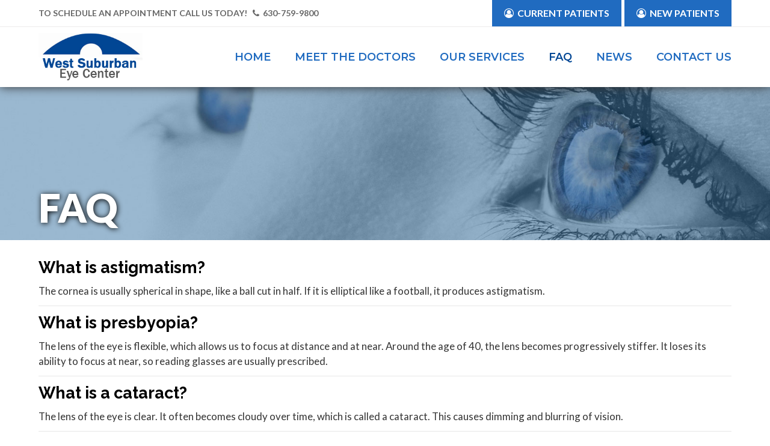

--- FILE ---
content_type: text/html; charset=UTF-8
request_url: https://www.wsecmd.com/faqs/
body_size: 5631
content:
<!DOCTYPE html>
<html lang="en-US">
<head>
<meta charset="UTF-8" />
<meta name="viewport" content="width=device-width, initial-scale=1.0">
<title>FAQ | West https://www.wsecmd.com/Suburban Eye Center</title>
<link rel="profile" href="https://gmpg.org/xfn/11" />
<link rel="stylesheet" type="text/css" media="all" href="https://www.wsecmd.com/wp-content/themes/theme-wsec/style.css?ver=1.0.1" />
<link rel="stylesheet" type="text/css" media="all" href="https://www.wsecmd.com/wp-content/themes/theme-wsec/style-header.css?ver=1.0.1" />
<link rel="stylesheet" type="text/css" media="all" href="https://www.wsecmd.com/wp-content/themes/theme-wsec/style-responsive.css?ver=1.0.1" />
<link rel="stylesheet" type="text/css" media="all" href="https://www.wsecmd.com/wp-content/themes/theme-wsec/style-animate.css" />
<link rel="stylesheet" type="text/css" media="all" href="https://www.wsecmd.com/wp-content/themes/theme-wsec/css/font-awesome.css" />
<link rel="stylesheet" type="text/css" media="all" href="https://www.wsecmd.com/wp-content/themes/theme-wsec/css/font-awesome.min.css" />
<link rel="stylesheet" type="text/css" media="all" href="https://www.wsecmd.com/wp-content/themes/theme-wsec/css/bootstrap.css" />


<link rel='stylesheet' id='style-custom-css'  href='https://www.wsecmd.com/wp-content/themes/theme-wsec/css/custom.css?ver=4.3.1' type='text/css' media='all' />










<script type="text/javascript" src="https://www.wsecmd.com/wp-content/themes/theme-wsec/js/respond.min.js"></script>
<script type='text/javascript' src='https://www.wsecmd.com/wp-includes/js/jquery/jquery.js?ver=1.11.3'></script>
<script type='text/javascript' src='https://www.wsecmd.com/wp-includes/js/jquery/jquery-migrate.min.js'></script>
<script type='text/javascript' src='https://www.wsecmd.com/wp-content/themes/theme-wsec/js/bootstrap-hover-dropdown.js'></script>
<script type='text/javascript' src='https://www.wsecmd.com/wp-content/themes/theme-wsec/js/bootstrap.js'></script>


<link href='//fonts.googleapis.com/css?family=Droid+Sans:400,700' rel='stylesheet' type='text/css'>
<link href='//fonts.googleapis.com/css?family=Open+Sans:400,300,600,700,800' rel='stylesheet' type='text/css'>
<link href='//fonts.googleapis.com/css?family=Lato:400,700,900,300' rel='stylesheet' type='text/css'>
<link href='//fonts.googleapis.com/css?family=Raleway:400,300,500,600,700,800,900,200' rel='stylesheet' type='text/css'>
<link href="https://fonts.googleapis.com/css?family=Montserrat:600,700,800" rel="stylesheet">

<link rel="pingback" href="https://www.wsecmd.com/xmlrpc.php" />

<script type='text/javascript' src='https://code.jquery.com/jquery-1.8.3.js'></script>
<script type='text/javascript'>//<![CDATA[ 

$(function () {
    $(window).scroll(function () {
        var currentScrollTop = $(window).scrollTop();
        $('#blackOverlay').css('opacity',currentScrollTop/$('#blackOverlay').height());

    });
});
//]]>  

</script>
    
    <script src="https://www.wsecmd.com/wp-content/themes/theme-wsec/js/classie.js"></script>
<script>
    function init() {
        window.addEventListener('scroll', function(e){
            var distanceY = window.pageYOffset || document.documentElement.scrollTop,
                shrinkOn = 300,
                header = document.querySelector("header");
            if (distanceY > shrinkOn) {
                classie.add(header,"smaller");
            } else {
                if (classie.has(header,"smaller")) {
                    classie.remove(header,"smaller");
                }
            }
        });
    }
    window.onload = init();
</script>


<link rel='dns-prefetch' href='//s.w.org' />
<link rel="alternate" type="application/rss+xml" title="West https://www.wsecmd.com/Suburban Eye Center &raquo; Feed" href="https://www.wsecmd.com/feed/" />
<link rel="alternate" type="application/rss+xml" title="West https://www.wsecmd.com/Suburban Eye Center &raquo; Comments Feed" href="https://www.wsecmd.com/comments/feed/" />
		<script type="text/javascript">
			window._wpemojiSettings = {"baseUrl":"https:\/\/s.w.org\/images\/core\/emoji\/2.3\/72x72\/","ext":".png","svgUrl":"https:\/\/s.w.org\/images\/core\/emoji\/2.3\/svg\/","svgExt":".svg","source":{"concatemoji":"https:\/\/www.wsecmd.com\/wp-includes\/js\/wp-emoji-release.min.js?ver=4.8.25"}};
			!function(t,a,e){var r,i,n,o=a.createElement("canvas"),l=o.getContext&&o.getContext("2d");function c(t){var e=a.createElement("script");e.src=t,e.defer=e.type="text/javascript",a.getElementsByTagName("head")[0].appendChild(e)}for(n=Array("flag","emoji4"),e.supports={everything:!0,everythingExceptFlag:!0},i=0;i<n.length;i++)e.supports[n[i]]=function(t){var e,a=String.fromCharCode;if(!l||!l.fillText)return!1;switch(l.clearRect(0,0,o.width,o.height),l.textBaseline="top",l.font="600 32px Arial",t){case"flag":return(l.fillText(a(55356,56826,55356,56819),0,0),e=o.toDataURL(),l.clearRect(0,0,o.width,o.height),l.fillText(a(55356,56826,8203,55356,56819),0,0),e===o.toDataURL())?!1:(l.clearRect(0,0,o.width,o.height),l.fillText(a(55356,57332,56128,56423,56128,56418,56128,56421,56128,56430,56128,56423,56128,56447),0,0),e=o.toDataURL(),l.clearRect(0,0,o.width,o.height),l.fillText(a(55356,57332,8203,56128,56423,8203,56128,56418,8203,56128,56421,8203,56128,56430,8203,56128,56423,8203,56128,56447),0,0),e!==o.toDataURL());case"emoji4":return l.fillText(a(55358,56794,8205,9794,65039),0,0),e=o.toDataURL(),l.clearRect(0,0,o.width,o.height),l.fillText(a(55358,56794,8203,9794,65039),0,0),e!==o.toDataURL()}return!1}(n[i]),e.supports.everything=e.supports.everything&&e.supports[n[i]],"flag"!==n[i]&&(e.supports.everythingExceptFlag=e.supports.everythingExceptFlag&&e.supports[n[i]]);e.supports.everythingExceptFlag=e.supports.everythingExceptFlag&&!e.supports.flag,e.DOMReady=!1,e.readyCallback=function(){e.DOMReady=!0},e.supports.everything||(r=function(){e.readyCallback()},a.addEventListener?(a.addEventListener("DOMContentLoaded",r,!1),t.addEventListener("load",r,!1)):(t.attachEvent("onload",r),a.attachEvent("onreadystatechange",function(){"complete"===a.readyState&&e.readyCallback()})),(r=e.source||{}).concatemoji?c(r.concatemoji):r.wpemoji&&r.twemoji&&(c(r.twemoji),c(r.wpemoji)))}(window,document,window._wpemojiSettings);
		</script>
		<style type="text/css">
img.wp-smiley,
img.emoji {
	display: inline !important;
	border: none !important;
	box-shadow: none !important;
	height: 1em !important;
	width: 1em !important;
	margin: 0 .07em !important;
	vertical-align: -0.1em !important;
	background: none !important;
	padding: 0 !important;
}
</style>
<link rel='stylesheet' id='rs-plugin-settings-css'  href='https://www.wsecmd.com/wp-content/plugins/revslider/public/assets/css/settings.css?ver=5.4.7.1' type='text/css' media='all' />
<style id='rs-plugin-settings-inline-css' type='text/css'>
#rs-demo-id {}
</style>
<link rel='stylesheet' id='js_composer_front-css'  href='https://www.wsecmd.com/wp-content/plugins/js_composer/assets/css/js_composer.min.css?ver=5.4.7' type='text/css' media='all' />
<link rel='stylesheet' id='bsf-Defaults-css'  href='https://www.wsecmd.com/wp-content/uploads/smile_fonts/Defaults/Defaults.css?ver=4.8.25' type='text/css' media='all' />
<script type='text/javascript' src='https://www.wsecmd.com/wp-includes/js/jquery/jquery.js?ver=1.12.4'></script>
<script type='text/javascript' src='https://www.wsecmd.com/wp-includes/js/jquery/jquery-migrate.min.js?ver=1.4.1'></script>
<script type='text/javascript' src='https://www.wsecmd.com/wp-content/plugins/revslider/public/assets/js/jquery.themepunch.tools.min.js?ver=5.4.7.1'></script>
<script type='text/javascript' src='https://www.wsecmd.com/wp-content/plugins/revslider/public/assets/js/jquery.themepunch.revolution.min.js?ver=5.4.7.1'></script>
<link rel='https://api.w.org/' href='https://www.wsecmd.com/wp-json/' />
<link rel="EditURI" type="application/rsd+xml" title="RSD" href="https://www.wsecmd.com/xmlrpc.php?rsd" />
<link rel="wlwmanifest" type="application/wlwmanifest+xml" href="https://www.wsecmd.com/wp-includes/wlwmanifest.xml" /> 
<meta name="generator" content="WordPress 4.8.25" />
<link rel="canonical" href="https://www.wsecmd.com/faqs/" />
<link rel='shortlink' href='https://www.wsecmd.com/?p=12' />
<link rel="alternate" type="application/json+oembed" href="https://www.wsecmd.com/wp-json/oembed/1.0/embed?url=https%3A%2F%2Fwww.wsecmd.com%2Ffaqs%2F" />
<link rel="alternate" type="text/xml+oembed" href="https://www.wsecmd.com/wp-json/oembed/1.0/embed?url=https%3A%2F%2Fwww.wsecmd.com%2Ffaqs%2F&#038;format=xml" />
<meta name="generator" content="Powered by WPBakery Page Builder - drag and drop page builder for WordPress."/>
<!--[if lte IE 9]><link rel="stylesheet" type="text/css" href="https://www.wsecmd.com/wp-content/plugins/js_composer/assets/css/vc_lte_ie9.min.css" media="screen"><![endif]--><meta name="generator" content="Powered by Slider Revolution 5.4.7.1 - responsive, Mobile-Friendly Slider Plugin for WordPress with comfortable drag and drop interface." />
<script type="text/javascript">function setREVStartSize(e){									
						try{ e.c=jQuery(e.c);var i=jQuery(window).width(),t=9999,r=0,n=0,l=0,f=0,s=0,h=0;
							if(e.responsiveLevels&&(jQuery.each(e.responsiveLevels,function(e,f){f>i&&(t=r=f,l=e),i>f&&f>r&&(r=f,n=e)}),t>r&&(l=n)),f=e.gridheight[l]||e.gridheight[0]||e.gridheight,s=e.gridwidth[l]||e.gridwidth[0]||e.gridwidth,h=i/s,h=h>1?1:h,f=Math.round(h*f),"fullscreen"==e.sliderLayout){var u=(e.c.width(),jQuery(window).height());if(void 0!=e.fullScreenOffsetContainer){var c=e.fullScreenOffsetContainer.split(",");if (c) jQuery.each(c,function(e,i){u=jQuery(i).length>0?u-jQuery(i).outerHeight(!0):u}),e.fullScreenOffset.split("%").length>1&&void 0!=e.fullScreenOffset&&e.fullScreenOffset.length>0?u-=jQuery(window).height()*parseInt(e.fullScreenOffset,0)/100:void 0!=e.fullScreenOffset&&e.fullScreenOffset.length>0&&(u-=parseInt(e.fullScreenOffset,0))}f=u}else void 0!=e.minHeight&&f<e.minHeight&&(f=e.minHeight);e.c.closest(".rev_slider_wrapper").css({height:f})					
						}catch(d){console.log("Failure at Presize of Slider:"+d)}						
					};</script>
<noscript><style type="text/css"> .wpb_animate_when_almost_visible { opacity: 1; }</style></noscript>
</head>

<body data-rsssl=1 class="page-template page-template-onecolumn-page page-template-onecolumn-page-php page page-id-12 wpb-js-composer js-comp-ver-5.4.7 vc_responsive">


<div id="wrapper-all">













<div class="display-web">
<header>
<div class="top-header">
<div id="main-inside">

<div class="cta3">
To Schedule an Appointment Call Us Today!&nbsp;&nbsp;&nbsp;<i class="fa fa-phone"></i>&nbsp;&nbsp;630-759-9800</div>

<div class="cta4">

<span class="cta4-button"><a href="https://wsecmd.nextechweb.com/patient/newuser" target="_blank"><i class="fa fa-user-circle-o" aria-hidden="true"></i>&nbsp;&nbsp;New Patients</a></span>
<span class="cta4-button"><a href="https://wsecmd.nextechweb.com/patient" target="_blank"><i class="fa fa-user-circle-o" aria-hidden="true"></i>&nbsp;&nbsp;Current Patients</a></span>
</div>

</div>
</div>
		<div id="masthead">
			
            <div class="logo display-web"><h1 id="logo"><a href="https://www.wsecmd.com/" title="West https://www.wsecmd.com/Suburban Eye Center" rel="home"><img src="https://www.wsecmd.com/wp-content/uploads/2018/06/logo.png"></a></h1></div>
            
          
            
					
				

			<div class="display-web"><div id="access" role="navigation">
			  
				<div class="menu-header"><ul id="menu-primary" class="menu"><li id="menu-item-48" class="menu-item menu-item-type-post_type menu-item-object-page menu-item-48"><a href="https://www.wsecmd.com/contact-us/">Contact Us</a></li>
<li id="menu-item-52" class="menu-item menu-item-type-post_type menu-item-object-page menu-item-52"><a href="https://www.wsecmd.com/news/">News</a></li>
<li id="menu-item-49" class="menu-item menu-item-type-post_type menu-item-object-page current-menu-item page_item page-item-12 current_page_item menu-item-49"><a href="https://www.wsecmd.com/faqs/">FAQ</a></li>
<li id="menu-item-53" class="menu-item menu-item-type-post_type menu-item-object-page menu-item-has-children menu-item-53"><a href="https://www.wsecmd.com/our-services/">Our Services</a>
<ul  class="sub-menu">
	<li id="menu-item-56" class="menu-item menu-item-type-post_type menu-item-object-page menu-item-56"><a href="https://www.wsecmd.com/our-services/cataract-treatment/">Cataract Treatment</a></li>
	<li id="menu-item-62" class="menu-item menu-item-type-post_type menu-item-object-page menu-item-62"><a href="https://www.wsecmd.com/our-services/intraocular-lens-implants/">Intraocular Lens Implants</a></li>
	<li id="menu-item-64" class="menu-item menu-item-type-post_type menu-item-object-page menu-item-64"><a href="https://www.wsecmd.com/our-services/multifocal-iols/">Multifocal IOLs</a></li>
	<li id="menu-item-54" class="menu-item menu-item-type-post_type menu-item-object-page menu-item-54"><a href="https://www.wsecmd.com/our-services/astigmatism-iols/">Astigmatism IOLs</a></li>
	<li id="menu-item-63" class="menu-item menu-item-type-post_type menu-item-object-page menu-item-63"><a href="https://www.wsecmd.com/our-services/lasik/">LASIK</a></li>
	<li id="menu-item-60" class="menu-item menu-item-type-post_type menu-item-object-page menu-item-60"><a href="https://www.wsecmd.com/our-services/diabetic-eye-care/">Diabetic Eye Care</a></li>
	<li id="menu-item-59" class="menu-item menu-item-type-post_type menu-item-object-page menu-item-59"><a href="https://www.wsecmd.com/our-services/cosmetic-surgical/">Cosmetic Surgical</a></li>
	<li id="menu-item-55" class="menu-item menu-item-type-post_type menu-item-object-page menu-item-55"><a href="https://www.wsecmd.com/our-services/botox-juvederm/">Botox / Juvederm</a></li>
	<li id="menu-item-61" class="menu-item menu-item-type-post_type menu-item-object-page menu-item-61"><a href="https://www.wsecmd.com/our-services/glaucoma-treatment/">Glaucoma Treatment</a></li>
	<li id="menu-item-57" class="menu-item menu-item-type-post_type menu-item-object-page menu-item-57"><a href="https://www.wsecmd.com/our-services/comprehensive-eye-exam/">Comprehensive Eye Exam</a></li>
	<li id="menu-item-58" class="menu-item menu-item-type-post_type menu-item-object-page menu-item-58"><a href="https://www.wsecmd.com/our-services/contact-lenses/">Contact Lenses</a></li>
	<li id="menu-item-65" class="menu-item menu-item-type-post_type menu-item-object-page menu-item-65"><a href="https://www.wsecmd.com/our-services/optical/">Optical</a></li>
</ul>
</li>
<li id="menu-item-51" class="menu-item menu-item-type-post_type menu-item-object-page menu-item-51"><a href="https://www.wsecmd.com/meet-the-doctors/">Meet the Doctors</a></li>
<li id="menu-item-50" class="menu-item menu-item-type-post_type menu-item-object-page menu-item-home menu-item-50"><a href="https://www.wsecmd.com/">Home</a></li>
</ul></div>			</div><!-- #access --></div>
		</div><!-- #masthead -->
	</header><!-- #header -->
</div>




















<div class="display-phone">


	
<div class="header">
        	
<div class="display-phone">
            
           <div id="header_left">
                   <button type="button" class="navbar-toggle toggle-top" data-toggle="collapse" data-target=".navbar-collapse">
                   
                    <span class="icon-bar"><img src="https://www.wsecmd.com/wp-content/themes/theme-wsec/img/menu.png"></span>
                    
				</button>        
               </div>
               
            <div class="logo-mobile"><a href="https://www.wsecmd.com/" title="West https://www.wsecmd.com/Suburban Eye Center" rel="home"><img src="https://www.wsecmd.com/wp-content/uploads/2018/06/logo.png" class="choma-header-logo" alt="choma" /></a></div>
            
            
            
            <div id="header_right">
                    <a href="tel://630-759-9800"><img src="https://www.wsecmd.com/wp-content/themes/theme-wsec/img/phone.png" alt="search" /></a>
               </div><br clear="all">
                <div align="center"><span class="phone2"><a href="tel://630-759-9800">630-759-9800</a></span><br>
<span class="cta4-button-m"><a href="https://wsecmd.nextechweb.com/patient" target="_blank">Current Patient Portal</a></span><br>
<span class="cta4-button-m"><a href="https://wsecmd.nextechweb.com/patient/newuser" target="_blank">New Patient Portal</a></span></div>
            
            </div>
            
            
            
         
        </div>  
        
        
        
        
        
        
        
        
        <div class="col-md-4 margin-top-bottom-1 no-padding no-padding-top float-right">
        
        </div>  
        
        <div class="display-web"><div id="access" role="navigation">
			  
				<div class="menu-header"><ul id="menu-primary-1" class="menu"><li class="menu-item menu-item-type-post_type menu-item-object-page menu-item-48"><a href="https://www.wsecmd.com/contact-us/">Contact Us</a></li>
<li class="menu-item menu-item-type-post_type menu-item-object-page menu-item-52"><a href="https://www.wsecmd.com/news/">News</a></li>
<li class="menu-item menu-item-type-post_type menu-item-object-page current-menu-item page_item page-item-12 current_page_item menu-item-49"><a href="https://www.wsecmd.com/faqs/">FAQ</a></li>
<li class="menu-item menu-item-type-post_type menu-item-object-page menu-item-has-children menu-item-53"><a href="https://www.wsecmd.com/our-services/">Our Services</a>
<ul  class="sub-menu">
	<li class="menu-item menu-item-type-post_type menu-item-object-page menu-item-56"><a href="https://www.wsecmd.com/our-services/cataract-treatment/">Cataract Treatment</a></li>
	<li class="menu-item menu-item-type-post_type menu-item-object-page menu-item-62"><a href="https://www.wsecmd.com/our-services/intraocular-lens-implants/">Intraocular Lens Implants</a></li>
	<li class="menu-item menu-item-type-post_type menu-item-object-page menu-item-64"><a href="https://www.wsecmd.com/our-services/multifocal-iols/">Multifocal IOLs</a></li>
	<li class="menu-item menu-item-type-post_type menu-item-object-page menu-item-54"><a href="https://www.wsecmd.com/our-services/astigmatism-iols/">Astigmatism IOLs</a></li>
	<li class="menu-item menu-item-type-post_type menu-item-object-page menu-item-63"><a href="https://www.wsecmd.com/our-services/lasik/">LASIK</a></li>
	<li class="menu-item menu-item-type-post_type menu-item-object-page menu-item-60"><a href="https://www.wsecmd.com/our-services/diabetic-eye-care/">Diabetic Eye Care</a></li>
	<li class="menu-item menu-item-type-post_type menu-item-object-page menu-item-59"><a href="https://www.wsecmd.com/our-services/cosmetic-surgical/">Cosmetic Surgical</a></li>
	<li class="menu-item menu-item-type-post_type menu-item-object-page menu-item-55"><a href="https://www.wsecmd.com/our-services/botox-juvederm/">Botox / Juvederm</a></li>
	<li class="menu-item menu-item-type-post_type menu-item-object-page menu-item-61"><a href="https://www.wsecmd.com/our-services/glaucoma-treatment/">Glaucoma Treatment</a></li>
	<li class="menu-item menu-item-type-post_type menu-item-object-page menu-item-57"><a href="https://www.wsecmd.com/our-services/comprehensive-eye-exam/">Comprehensive Eye Exam</a></li>
	<li class="menu-item menu-item-type-post_type menu-item-object-page menu-item-58"><a href="https://www.wsecmd.com/our-services/contact-lenses/">Contact Lenses</a></li>
	<li class="menu-item menu-item-type-post_type menu-item-object-page menu-item-65"><a href="https://www.wsecmd.com/our-services/optical/">Optical</a></li>
</ul>
</li>
<li class="menu-item menu-item-type-post_type menu-item-object-page menu-item-51"><a href="https://www.wsecmd.com/meet-the-doctors/">Meet the Doctors</a></li>
<li class="menu-item menu-item-type-post_type menu-item-object-page menu-item-home menu-item-50"><a href="https://www.wsecmd.com/">Home</a></li>
</ul></div>			</div><!-- #access --></div>
        
           
        <div class="mobile-menu display-phone">        	
            <div id="bs-example-navbar-collapse-1" class="navbar-collapse collapse no-padding pull-right-res"><ul class="nav navbar-nav choma-menu"><li id="menu-item-69" class="menu-item menu-item-type-post_type menu-item-object-page menu-item-home menu-item-69"><a href="https://www.wsecmd.com/">Home</a></li>
<li id="menu-item-70" class="menu-item menu-item-type-post_type menu-item-object-page menu-item-70"><a href="https://www.wsecmd.com/meet-the-doctors/">Meet the Doctors</a></li>
<li id="menu-item-71" class="menu-item menu-item-type-post_type menu-item-object-page menu-item-has-children menu-item-71"><a href="https://www.wsecmd.com/our-services/">Our Services</a>
<ul  class="sub-menu">
	<li id="menu-item-72" class="menu-item menu-item-type-post_type menu-item-object-page menu-item-72"><a href="https://www.wsecmd.com/our-services/cataract-treatment/">Cataract Treatment</a></li>
	<li id="menu-item-73" class="menu-item menu-item-type-post_type menu-item-object-page menu-item-73"><a href="https://www.wsecmd.com/our-services/intraocular-lens-implants/">Intraocular Lens Implants</a></li>
	<li id="menu-item-74" class="menu-item menu-item-type-post_type menu-item-object-page menu-item-74"><a href="https://www.wsecmd.com/our-services/multifocal-iols/">Multifocal IOLs</a></li>
	<li id="menu-item-75" class="menu-item menu-item-type-post_type menu-item-object-page menu-item-75"><a href="https://www.wsecmd.com/our-services/astigmatism-iols/">Astigmatism IOLs</a></li>
	<li id="menu-item-76" class="menu-item menu-item-type-post_type menu-item-object-page menu-item-76"><a href="https://www.wsecmd.com/our-services/lasik/">LASIK</a></li>
	<li id="menu-item-77" class="menu-item menu-item-type-post_type menu-item-object-page menu-item-77"><a href="https://www.wsecmd.com/our-services/diabetic-eye-care/">Diabetic Eye Care</a></li>
	<li id="menu-item-78" class="menu-item menu-item-type-post_type menu-item-object-page menu-item-78"><a href="https://www.wsecmd.com/our-services/cosmetic-surgical/">Cosmetic Surgical</a></li>
	<li id="menu-item-79" class="menu-item menu-item-type-post_type menu-item-object-page menu-item-79"><a href="https://www.wsecmd.com/our-services/botox-juvederm/">Botox / Juvederm</a></li>
	<li id="menu-item-80" class="menu-item menu-item-type-post_type menu-item-object-page menu-item-80"><a href="https://www.wsecmd.com/our-services/glaucoma-treatment/">Glaucoma Treatment</a></li>
	<li id="menu-item-81" class="menu-item menu-item-type-post_type menu-item-object-page menu-item-81"><a href="https://www.wsecmd.com/our-services/comprehensive-eye-exam/">Comprehensive Eye Exam</a></li>
	<li id="menu-item-82" class="menu-item menu-item-type-post_type menu-item-object-page menu-item-82"><a href="https://www.wsecmd.com/our-services/contact-lenses/">Contact Lenses</a></li>
	<li id="menu-item-83" class="menu-item menu-item-type-post_type menu-item-object-page menu-item-83"><a href="https://www.wsecmd.com/our-services/optical/">Optical</a></li>
</ul>
</li>
<li id="menu-item-84" class="menu-item menu-item-type-post_type menu-item-object-page current-menu-item page_item page-item-12 current_page_item menu-item-84"><a href="https://www.wsecmd.com/faqs/">FAQ</a></li>
<li id="menu-item-85" class="menu-item menu-item-type-post_type menu-item-object-page menu-item-85"><a href="https://www.wsecmd.com/news/">News</a></li>
<li id="menu-item-86" class="menu-item menu-item-type-post_type menu-item-object-page menu-item-86"><a href="https://www.wsecmd.com/contact-us/">Contact Us</a></li>
</ul></div>        </div>
        
       
      
        



 </div>
 
 

 
 
 
 
 

<div id="wrapper">
	

	 <div class="jumbo midheight" data-speed="10" data-type="background" style="background-image: url('https://www.wsecmd.com/wp-content/uploads/2018/06/header-faqs.jpg')" ><div id="main-inside"><span class="extra-large-header">FAQ</span></div>    <div class="display-web"><div id="blackOverlay">            </div></div></div><div id="main">		<div id="container" class="one-column">			<div id="content" role="main">							<div id="post-12" class="post-12 page type-page status-publish has-post-thumbnail hentry">					                                                           					<div class="entry-content">						<div class="vc_row wpb_row vc_row-fluid"><div class="wpb_column vc_column_container vc_col-sm-12"><div class="vc_column-inner "><div class="wpb_wrapper">
	<div class="wpb_text_column wpb_content_element " >
		<div class="wpb_wrapper">
			<h3>What is astigmatism?</h3>
<p>The cornea is usually spherical in shape, like a ball cut in half. If it is elliptical like a football, it produces astigmatism.</p>
<hr />
<h3>What is presbyopia?</h3>
<p>The lens of the eye is flexible, which allows us to focus at distance and at near. Around the age of 40, the lens becomes progressively stiffer. It loses its ability to focus at near, so reading glasses are usually prescribed.</p>
<hr />
<h3>What is a cataract?</h3>
<p>The lens of the eye is clear. It often becomes cloudy over time, which is called a cataract. This causes dimming and blurring of vision.</p>
<hr />
<h3>Are cataracts removed with a laser?</h3>
<p>No. Surgery is the only method of removing cataracts. Ultrasound technology is used to soften the cataract and vacuum it out of the eye.</p>
<hr />
<h3>Will I be asleep for my cataract surgery?</h3>
<p>No. In almost all cases, this procedure is done with sedatives and numbing medication for the eye.</p>
<hr />
<h3>What is glaucoma?</h3>
<p>It is an eye disease that causes progressive nerve damage. It can lead to permanent vision loss and even blindness. The only way it can be detected is with a comprehensive eye exam.</p>

		</div>
	</div>
</div></div></div></div>
																	</div><!-- .entry-content -->				</div><!-- #post-## -->							</div><!-- #content -->		</div><!-- #container --></div><div id="green-contact"><div id="main-inside"><div id="container" class="one-column"><div id="content" role="main"></div></div></div></div>	
</div><!-- #wrapper -->







	<div id="footer" role="contentinfo">
		<div id="colophon" role="contentinfo">



			<div id="site-info">
            <div class="footer-logo"><img src="https://www.wsecmd.com/wp-content/uploads/2018/06/logo.png" class="choma-header-logo" alt="choma" /></div>
			
			        <b>West Suburban Eye Center</b><br />
                        396 Remington Boulevard, Suite 340 <br />
        				        Bolingbrook, IL 60440<br />
                        Phone : 630-759-9800                        
                <br />Copyright  Copyright © 2018, West Suburban Eye Center 
                | <a href="https://www.wsecmd.com/privacy-policy/">Privacy Policy</a>
			</div><!-- #site-info -->
            
            
          

			<div id="site-generator">
            
            
            
                                                  
                                                 

			<br clear="all" />
				<span class="web312"><a href="http://www.web312.com" target="blank"></a></span>
			</div><!-- #site-generator -->
            
            
            
            

			

		</div>
	</div><!-- #footer --></div>



<script type='text/javascript' src='https://www.wsecmd.com/wp-includes/js/comment-reply.min.js?ver=4.8.25'></script>
<script type='text/javascript' src='https://www.wsecmd.com/wp-includes/js/wp-embed.min.js?ver=4.8.25'></script>
<script type='text/javascript' src='https://www.wsecmd.com/wp-content/plugins/js_composer/assets/js/dist/js_composer_front.min.js?ver=5.4.7'></script>



<!-- Global site tag (gtag.js) - Google Analytics -->
<script async src="https://www.googletagmanager.com/gtag/js?id=UA-108571509-49"></script>
<script>
  window.dataLayer = window.dataLayer || [];
  function gtag(){dataLayer.push(arguments);}
  gtag('js', new Date());

  gtag('config', 'UA-108571509-49');
</script>


</body>
</html>


--- FILE ---
content_type: text/css
request_url: https://www.wsecmd.com/wp-content/themes/theme-wsec/style.css?ver=1.0.1
body_size: 6939
content:
/*
Theme Name: 
Theme URI: http://www.web312.com
Description: 
Author: Web312
Version: 1.2
License: GNU General Public License
License URI: license.txt
Tags: 
*/

a {

  -o-transition:color .2s ease-out, background 1s ease-in;
  -ms-transition:color .2s ease-out, background 1s ease-in;
  -moz-transition:color .2s ease-out, background 1s ease-in;
  -webkit-transition:color .2s ease-out, background 1s ease-in;
  /* ...and now override with proper CSS property */
  transition:color .2s ease-out, background 1s ease-in;
}

.slider-web {
	
	margin-top: 0px !important;
}

.slider-phone {
	
	margin-top: 0px !important;
	display:none;
}

.slider-pad {
	
	margin-top: 0px !important;
	display:none;
}





.rdmid2 {
	background-color: #dbe9fa;
	display: block;
	padding: 20px;
	border-radius: 12px;
	margin-top: 20px;
}



.video-intro {
	display: block;
	float: left;
	width: 100%;
	margin-bottom: 30px;
	padding-top: 20vh;
	padding-bottom: 20vh;
	margin-top: 110px;
}

.slick-track {margin-bottom: 30px!important;}

.slider-web {
	
	margin-top: 133px !important;
}

.slider-phone {
	
	margin-top: 0px !important;
	display:none;
}




.bigger-text {
	font-size: 120%;
	line-height: 140%;
}

.smaller-text {
	font-size: 90%;
	line-height: 100%;
}



ul#menu-sidebar {list-style: none;
margin-top: 0;
margin-right: 0;
margin-bottom: 0px !important;
margin-left: 0em;
border-bottom-width: 1px;
border-bottom-style: solid;
border-bottom-color: #666;
padding-bottom: 10px;}
	
	
ul#menu-sidebar li a{
	list-style: none;
	margin-top: 0;
	margin-right: 0;
	margin-bottom: 0px;
	display: inline-block;
	font-size: 15px;
	font-family: Lato;
	padding-right: 10%;
	text-decoration: none;
	border-bottom-width: 1px;
	border-bottom-style: solid;
	border-bottom-color: #CCC;
	width: 80%;
	line-height: 36px;
}


ul#menu-sidebar li a{
	color: #999;
}


ul#menu-sidebar li a:hover{
	color: #014694;
	text-decoration: none;
}

ul#menu-sidebar li.current > a,
ul#menu-sidebar li.current-menu-ancestor > a,
ul#menu-sidebar li.current-menu-item > a,
ul#menu-sidebar li.current-menu-parent > a {
	color: #014694;
	background-image: url(images/arrow.png);
	background-repeat: no-repeat;
	background-position: right center;
	text-decoration: none;
}





.white h2  {
	color: #FFF !important;
	
}


.white h3  {
	color: #FFF !important;
	
}


.white h4  {
	color: #FFF !important;
	
}


.white h1 {
	color: #FFF !important;text-shadow: 0px 0px 3px #000;
}

.white {
	color: #FFF !important;

}


.white2 {
	color: #FFF !important;text-shadow: 0px 0px 3px #000;
}

.read-more {
	color: #FFF;
	text-decoration: none;
	background-color: #666;
	display: inline-block;
	clear: both;
	border-radius :6px;
	padding-top: 5px;
	padding-right: 25px;
	padding-bottom: 8px;
	padding-left: 25px;
	margin-top: 15px;
}


.read-more:hover {
	color: #FFF;
	
	background-color: #000;
	
}


.gform_wrapper .gfield_date_day label, .gform_wrapper .gfield_date_month label, .gform_wrapper .gfield_date_year label, .gform_wrapper .gfield_time_ampm label, .gform_wrapper .gfield_time_hour label, .gform_wrapper .gfield_time_minute label, .gform_wrapper .ginput_complex label, .gform_wrapper .instruction {margin-bottom: 15px !important}


.jumbo {
	height: 400px;
	width: 100%;
	max-width: 1920px;
	position: relative;
	background-repeat: no-repeat;
	background-position: center top;
	margin-right: auto;
	margin-bottom: 0;
	margin-left: auto;
	top: 0px;
	
	background-size: cover;
	background-color: black;float: left;
		
}


.jumbo2 {
	height: auto;
width: 100%;
max-width: 1920px;
position: relative;
background-repeat: no-repeat;
background-position: center top;
margin-right: auto;
margin-bottom: 0;
margin-left: auto;
top: 0px;
background-size: cover;
background-color: #014694;
float: left;
/* padding-top: 400px; */
display: block;
		
}


.extra-large-header {
	
font-weight: 800;

text-transform: uppercase;
color: #FFF;
font-size: 66px;
line-height: 68px;
text-align: left;
display: block;
width: 75%;
text-shadow: 1px 1px 10px black;
float: left;


position: absolute;
bottom:20px;
}


.extra-large-header2 {
	font-weight: 800;
text-transform: uppercase;
color: #FFF;
font-size: 54px;
line-height: 70px;
text-align: left;
display: block;
width: 100%;
text-shadow: 1px 1px 10px black;
float: left;
position: relative;
bottom: 20px;
margin-top: 184px !important;
}

#blackOverlay{background-color:#000;opacity:0.0;position:absolute;top:0;width:100%;height:100%;}


.blue1 a{
	color: #006DD2 !important;
}

.blue2 a{
	color: #08c3eb !important;
}


.blue3 a{
	color: #006293 !important;
}


.red1 a{
	color: #bc290d !important;
}

.black1 a{
	color: #bc290d !important;
}


.gform_wrapper .gform_footer {padding: 0em 0 0em !important;
margin: 0em 0 0 !important;
clear: both;}


#map {
	
	background-repeat: no-repeat;
	background-position: center top;
	height: 300px;
	width: 100%;
	float: left;
	border-top-width: 1px;
	border-top-style: solid;
	border-top-color: #70c582;
}

.overlay {
   background:transparent; 
   position:relative; 
   width:100%;
   height:300px; /* your iframe height */
   top:300px;  /* your iframe height */
   margin-top:-300px;  /* your iframe height */
}

#map img {
	height: 100%;
	width: 100%;
}

textarea#jp-carousel-comment-form-comment-field, .jp-carousel-info  {
	display: none !important;
}

.mmenu_open {
	background-image: url(img/menu-sm.png);
	background-repeat: no-repeat;
	background-position: 10px 10px;
}

.mmenu-icon-bar {display:none!important;}

.mm-list a:hover {background-color: #000;}

.theme-default .nivoSlider {margin-bottom: 0px !important;}

div#mmenu_res {
	background-color: transparent!important;
	color: transparent!important;
	position: static!important;
	text-align: center;
}


.gform_wrapper ul li::before, .gform_wrapper ul li::after, .gform_wrapper ul.gform_fields
{
	content: "";
}


.video-container {
    position: relative;
    padding-bottom: 56.25%;
    padding-top: 30px; height: 0; overflow: hidden;
}
 
.video-container iframe,
.video-container object,
.video-container embed {
    position: absolute;
    top: 0;
    left: 0;
    width: 100%;
    height: 100%;
}



 ul.check li:before {
	font-family: 'FontAwesome';
	content: "\f00c";
	margin-top: 0;
margin-right: 5px;
margin-bottom: 0;
margin-left: -20px;
list-style-type: none;
}

 ul.check {
	list-style: none;
	margin-top: 0;
	margin-right: 0;
	margin-bottom: 18px;
	margin-left: 0em;
}
ul.check li {
list-style: none;
margin-top: 0;
margin-right: 0;
margin-bottom: 0px;
margin-left: 20px;
}



 ul.arrow2 li:before {
	font-family: 'FontAwesome';
	content: "\f0da";
	margin-top: 0;
margin-right: 5px;
margin-bottom: 0;
margin-left: -20px;
list-style-type: none;
}

 ul.arrow2 {
	list-style: none;
	margin-top: 0;
	margin-right: 0;
	margin-bottom: 18px;
	margin-left: 0em;
}
ul.arrow2 li {
	list-style: none;
margin-top: 0;
margin-right: 0;
margin-bottom: 0px;
margin-left: 20px;
}






#content .gform_wrapper ul li::before, #content .gform_wrapper ul li::after,#content  .gform_wrapper ul.gform_fields {content: none;}

.half-box1 {
	float: left;
	width: 48%;
	margin-right: 2%;
}

.half-box2 {
	float: left;
	width: 48%;
	margin-left: 2%;
}



				



#footer-widget-area #first {
	
}

#footer-widget-area #second {
	
}



#footer-widget-area #third {
	
	
}

#footer-widget-area #fourth {
	
	
}


#masthead {
	width: 1152px;
	margin-right: auto;
	margin-left: auto;
}

.display-phone {
	display: none !important;
}

.web312 a {
	display: block;
	width: 125px;
	list-style-type: none;
	height: 42px;
	float: right;
	margin-left: 15px;
	background-image: url(images/web312-dark.png);
	margin-top: 20px;
}

.featuredimage {
	float: left;
	height: 150px;
	width: 150px;
	display: inline-block;
	margin-right: 12px;
	margin-bottom: 8px;
	margin-top: 10px;
}

.featuredimage img {
	height: auto;
	width: 100%;	
}


	
	
.slider {
	display: block;
	float: left;
	margin-bottom: 18px;
	z-index: 1000;
	width: 100%;
}

#menu-footer {
	display: block;
	float: left;
	width: 1152px;
	margin-top: 1px;
	margin-right: auto;
	margin-bottom: 0;
	margin-left: auto;font-size: 13px;
}

#menu-footer  ul {
	list-style: none;
	margin: 0;
}
#menu-footer li {
	float: left;
	position: relative;
	list-style: none;
}
#menu-footer a {
	color: #FFF;
	display: block;
	line-height: 26px;
	text-decoration: none;
	font-family: 'Roboto', sans-serif;
	font-size: 15px;
	font-weight: 500;
	text-shadow: 0px 0px 3px #000;
	
	padding-top: 0;
	padding-right: 15px;
	padding-bottom: 0;
	padding-left: 15px;
}

#menu-footer li:hover > a,
#menu-footer ul ul :hover > a {
	color: #FC0;
}
#menu-footer ul li:hover > ul {
	display: block;
}
#menu-footer ul li.current_page_item > a,
#menu-footer ul li.current-menu-ancestor > a,
#menu-footer ul li.current-menu-item > a,
#menu-footer ul li.current-menu-parent > a {
	color: #FC0;
	
}












html, body, div, span, applet, object, iframe,
h1, h2, h3, h4, h5, h6, p, pre,
a, abbr, acronym, address, big, cite, code,
del, dfn, em, font, img, ins, kbd, q, s, samp,
small, strike, strong, sub, sup, tt, var,
b, u, i, center,
dl, dt, dd, ol, ul, li,
fieldset, form, label, legend,
table, caption, tbody, tfoot, thead, tr, th, td {
	background: transparent;
	border: 0;
	margin: 0;
	padding: 0;
	vertical-align: baseline;
}
body {
	line-height: 1;
	font-size: 62.5%;
}
h1, h2, h3, h4, h5, h6 {
	clear: both;
	font-weight: normal;
}
ol, ul {
	list-style: none;
}

del {
	text-decoration: line-through;
}
/* tables still need 'cellspacing="0"' in the markup */
table {
	border-collapse: collapse;
	border-spacing: 0;
}
a img {
	border: none;
}


blockquote {
	font-size: 100%;
	font-style: italic;
	line-height: 130%;
	position: relative;
	color: #666;
	display: block;
	text-indent: 2.0vw;
	margin-right: 0;
	margin-left: 0;
	border-bottom-width: 1px;
	border-bottom-style: solid;
	border-bottom-color: #CCC;
	padding: 0em;
}

blockquote:before {
	display: block;
content: "\201C";
font-size: 390%;
position: absolute;
left: -2.2vw;
top: .9vw;
color: #CCC;
font-family: Georgia, "Times New Roman", Times, serif;
}





blockquote cite {
color: #999999;
font-size: 14px;
display: block;
margin-top: 5px;
}
 
blockquote cite:before {
content: "\2014 \2009";
}





/* =Layout
-------------------------------------------------------------- */

/*
LAYOUT: Two columns
DESCRIPTION: Two-column fixed layout with one sidebar right of content
*/

#container {
	float: left;
	width: 100%;
	margin-top: 0;
	margin-right: 0px;
	margin-bottom: 0;
	margin-left: 0;
}
#content {
	margin-top: 0;
	margin-right: 5%;
	margin-bottom: 0;
	margin-left: 0px;
	width: 75%;
	float: right;
}
#primary,
#secondary {
	float: left;
	overflow: hidden;
	width: 20%;
	margin-bottom: 15px;
	margin-top: 5px;
}
#secondary {
	clear: right;
}
#footer {
	clear: both;
	width: 100%;
}

/*
LAYOUT: One column, no sidebar
DESCRIPTION: One centered column with no sidebar
*/

.one-column #content {
	margin: 0 auto;
	width: 100%;
}

/*
LAYOUT: Full width, no sidebar
DESCRIPTION: Full width content with no sidebar; used for attachment pages
*/

.single-attachment #content {
	margin: 0 auto;
	width: 900px;
}


/* =Fonts
-------------------------------------------------------------- */
body,
input,
textarea,
.page-title span,
.pingback a.url {
	font-family: 'Lato', sans-serif;
}
h3#comments-title,
h3#reply-title,
#access .menu,
#access div.menu ul,
#cancel-comment-reply-link,
.form-allowed-tags,
#site-info,
#site-title,
#wp-calendar,
.comment-meta,
.comment-body tr th,
.comment-body thead th,
.entry-content label,
.entry-content tr th,
.entry-content thead th,
.entry-meta,
.entry-title,
.entry-utility,
#respond label,
.navigation,
.page-title,
.pingback p,
.reply,
.widget-title,
.wp-caption-text {
}
input[type=submit] {
	font-family: "Helvetica Neue", Arial, Helvetica, "Nimbus Sans L", sans-serif;
}
pre {
	font-family: "Courier 10 Pitch", Courier, monospace;
}
code {
	font-family: Monaco, Consolas, "Andale Mono", "DejaVu Sans Mono", monospace;
}


/* =Structure
-------------------------------------------------------------- */

/* The main theme structure */
#access .menu-header,
div.menu,
#colophon,
#branding,
 
#wrapper {
	width: 1152px;
	margin-top: 0;
	margin-right: auto;
	margin-bottom: 0;
	margin-left: auto;
}
#wrapper {
	background: #fff;
	margin-top: 0px;
	padding-top: 0;
	padding-right: 0px;
	padding-bottom: 0;
	padding-left: 0px;
	width: 100%;
}
#wrapper-all {
	width: 100%;
	overflow: hidden;
}

#main, #main-inside{
	width: 1152px;margin-top: 0;
	margin-right: auto;
	margin-bottom: 0;
	margin-left: auto;}


/* =Global Elements
-------------------------------------------------------------- */

/* Main global 'theme' and typographic styles */
body {
	background-color: #FFF;
	overflow-x: hidden;
}
body,
input,
textarea {
	color: #666;
	font-size: 13px;
	line-height: 19px;
}
hr {
	background-color: #e7e7e7;
	border: 0;
	clear: both;
	height: 1px;
	margin-bottom: 18px;
}

/* Text elements */
p {
	margin-bottom: 18px;
}
ul {
	list-style: none;
	margin: 0 0 18px 1.5em;
}
ol {
	list-style: decimal;
	margin: 0 0 18px 1.9em;
}
ol ol {
	list-style: upper-alpha;
}
ol ol ol {
	list-style: lower-roman;
}
ol ol ol ol {
	list-style: lower-alpha;
}
ul ul,
ol ol,
ul ol,
ol ul {
	margin-bottom: 0;
}
dl {
	margin: 0 0 24px 0;
}
dt {
	font-weight: bold;
}
dd {
	margin-bottom: 18px;
}
strong {
	font-weight: bold;
}
cite,
em,
i {
	font-style: italic;
}
big {
	font-size: 131.25%;
}
ins {
	background: #ffc;
	text-decoration: none;
}


pre {
	background: #f7f7f7;
	color: #222;
	line-height: 18px;
	margin-bottom: 18px;
	padding: 1.5em;
}
abbr,
acronym {
	border-bottom: 1px dotted #666;
	cursor: help;
}
sup,
sub {
	height: 0;
	line-height: 1;
	position: relative;
	vertical-align: baseline;
}
sup {
	bottom: 1ex;
}
sub {
	top: .5ex;
}
input[type="text"], input[type="email"], input[type="tel"],
textarea {
	background: #f9f9f9;
	border: 1px solid #ccc;
	box-shadow: inset 1px 1px 1px rgba(0,0,0,0.1);
	-moz-box-shadow: inset 1px 1px 1px rgba(0,0,0,0.1);
	-webkit-box-shadow: inset 1px 1px 1px rgba(0,0,0,0.1);
	padding: 8px!important;
	margin-bottom: 8px !important;
	font-size: 15px !important;
	width: 96% !important;
	border-radius: 8px;
}

textarea {
	height: 175px;
	margin-top: 2px;
}

a {
	color: #0066cc;
}


a:hover {
	color: #099;
}

/* Text meant only for screen readers */
.screen-reader-text {
	position: absolute;
	left: -9000px;
}


/* =Header
-------------------------------------------------------------- */


#site-title {
	float: left;
	font-size: 30px;
	line-height: 36px;
	margin: 0 0 18px 0;
	
}
#site-title a {
	color: #000;
	font-weight: bold;
	text-decoration: none;
}
#site-description {
	clear: right;
	float: right;
	font-style: italic;
	margin: 15px 0 18px 0;
	width: 220px;
}

/* This is the custom header image */
#branding img {
	border-top: 4px solid #000;
	border-bottom: 1px solid #000;
	display: block;
	float: left;
}


/* =Menu
-------------------------------------------------------------- */



#access .menu-header,
div.menu {
	
	margin-left: 0px;
	width: 100%;
}
#access .menu-header ul,
div.menu ul {
	list-style: none;
	margin: 0;
}
#access .menu-header li,
div.menu li {
	float: right;
	position: relative;
}


#access ul ul li {
	min-width: 180px;
}
#access ul ul ul {
	left: 100%;
	top: 0;
}

#access li:hover > a,
#access ul ul :hover > a {
	color: #000;
}
#access ul li:hover > ul {
	display: block;
}
#access ul li.current_page_item > a,
#access ul li.current-menu-ancestor > a,
#access ul li.current-menu-item > a,
#access ul li.current-menu-parent > a {
	color: #000;
}
* html #access ul li.current_page_item a,
* html #access ul li.current-menu-ancestor a,
* html #access ul li.current-menu-item a,
* html #access ul li.current-menu-parent a,
* html #access ul li a:hover {
	color: #fff;
}


/* =Content
-------------------------------------------------------------- */

#main {
	clear: both;
	overflow: visible;
	padding-top: 30px;
	padding-right: 0;
	padding-bottom: 20px;
	padding-left: 0;
}
#content {
	margin-bottom: 36px;
}
#content,
#content input,
#content textarea {
	color: #333;
font-size: 130%;
line-height: 150%;
}
#content p,
#content ul,
#content ol,
#content dd,
#content pre,
#content hr {
	margin-bottom: 12px;
}
#content ul ul,
#content ol ol,
#content ul ol,
#content ol ul {
	margin-bottom: 0;
}
#content pre,
#content kbd,
#content tt,
#content var {
	font-size: 13px;
	line-height: 19px;
}
#content code {
	font-size: 13px;
}
#content dt,
#content th {
	color: #000;
}
#content h1,
#content h2,
#content h3,
#content h4,
#content h5,
#content h6 {
	color: #000;
	line-height: 120%;
	margin: 0 0 10px 0;
	font-weight: 700 !important;font-family: 'Raleway', sans-serif;
}

#content h1 {
	font-size: 220%;	
	
}

#content h2 {
	font-size: 200%;	
	
}
#content h3 {
	font-size: 160%;	
	
}
#content h4 {
	font-size: 100%;
	text-transform: uppercase;	
}
#content h5 {
	font-size: 90%;	
	
}
#content h6 {font-size: 60%;	
	
	
}


#content table {
	border: 1px solid #e7e7e7;
	
	text-align: left;
	width: 100%;
}
#content tr th,
#content thead th {
	
}
#content tr td {
	border-top: 1px solid #e7e7e7;
	
}
#content tr.odd td {
	background: #f2f7fc;
}
.hentry {
	margin: 0 0 48px 0;
}
.home .sticky {
	background: #f2f7fc;
	border-top: 4px solid #000;
	margin-left: -20px;
	margin-right: -20px;
	padding: 18px 20px;
}
.single .hentry {
	margin: 0 0 36px 0;
}
.page-title {
	color: #000;
	font-size: 14px;
	font-weight: bold;
	margin: 0 0 36px 0;
}
.page-title span {
	color: #333;
	font-size: 16px;
	font-style: italic;
	font-weight: normal;
}
.page-title a:link,
.page-title a:visited {
	color: #888;
	text-decoration: none;
}
.page-title a:active,
.page-title a:hover {
	color: #ff4b33;
}
#content .entry-title {
	color: #000;
	font-size: 180%;
	font-weight: 700;
	line-height: 160%;
	margin-bottom: 0;
}
.entry-title a:link,
.entry-title a:visited {
	color: #10407a;
text-decoration: none;
font-size: 120%
}
.entry-title a:active,
.entry-title a:hover {
	
}
.entry-meta {
	color: #888;
	font-size: 90%;line-height: 180%;
}
.entry-meta abbr,
.entry-utility abbr {
	border: none;
}
.entry-meta abbr:hover,
.entry-utility abbr:hover {
	border-bottom: 1px dotted #666;
}
.entry-content,
.entry-summary {
	clear: both;
	padding: 0px 0 0 0;
}
#content .entry-summary p:last-child {
	margin-bottom: 12px;
}
.entry-content fieldset {
	border: 1px solid #e7e7e7;
	margin: 0 0 24px 0;
	padding: 24px;
}
.entry-content fieldset legend {
	background: #fff;
	color: #000;
	font-weight: bold;
	padding: 0 24px;
}
.entry-content input {
	margin: 0 0 4px 0;
}
.entry-content input.file,
.entry-content input.button {
	margin-right: 24px;
}
.entry-content label {
	color: #888;
	font-size: 90%;
}
.entry-content select {
	margin: 0 0 24px 0;
}
.entry-content sup,
.entry-content sub {
	font-size: 10px;
}

.page-link {
	clear: both;
	color: #000;
	font-weight: bold;
	margin: 0 0 22px 0;
	word-spacing: 0.5em;
}
.page-link a:link,
.page-link a:visited {
	background: #f1f1f1;
	color: #333;
	font-weight: normal;
	padding: 0.5em 0.75em;
	text-decoration: none;
}
.home .sticky .page-link a {
	background: #d9e8f7;
}
.page-link a:active,
.page-link a:hover {
	color: #ff4b33;
}
body.page .edit-link {
	clear: both;
	display: block;
}
#entry-author-info {
	background: #f2f7fc;
	border-top: 4px solid #000;
	clear: both;
	font-size: 14px;
	line-height: 20px;
	margin: 24px 0;
	overflow: hidden;
	padding: 18px 20px;
}
#entry-author-info #author-avatar {
	background: #fff;
	border: 1px solid #e7e7e7;
	float: left;
	height: 60px;
	margin: 0 -104px 0 0;
	padding: 11px;
}
#entry-author-info #author-description {
	float: left;
	margin: 0 0 0 104px;
}
#entry-author-info h2 {
	color: #000;
	font-size: 100%;
	font-weight: bold;
	margin-bottom: 0;
}
.entry-utility {
	clear: both;
	color: #888;
	font-size: 90%;
	line-height: 18px;
}
.entry-meta a,
.entry-utility a {
	color: #888;
}
.entry-meta a:hover,
.entry-utility a:hover {
	color: #ff4b33;
}
#content .video-player {
	padding: 0;
}


/* =Asides
-------------------------------------------------------------- */

.home #content .format-aside p,
.home #content .category-asides p {
	font-size: 14px;
	line-height: 20px;
	margin-bottom: 10px;
	margin-top: 0;
}
.home .hentry.format-aside,
.home .hentry.category-asides {
	padding: 0;
}
.home #content .format-aside .entry-content,
.home #content .category-asides .entry-content {
	padding-top: 0;
}


/* =Gallery listing
-------------------------------------------------------------- */

.format-gallery .size-thumbnail img,
.category-gallery .size-thumbnail img {
	border: 10px solid #f1f1f1;
	margin-bottom: 0;
}
.format-gallery .gallery-thumb,
.category-gallery .gallery-thumb {
	float: left;
	margin-right: 20px;
	margin-top: -4px;
}
.home #content .format-gallery .entry-utility,
.home #content .category-gallery .entry-utility {
	padding-top: 4px;
}


/* =Attachment pages
-------------------------------------------------------------- */

.attachment .entry-content .entry-caption {
	font-size: 140%;
	margin-top: 24px;
}
.attachment .entry-content .nav-previous a:before {
	content: '\2190\00a0';
}
.attachment .entry-content .nav-next a:after {
	content: '\00a0\2192';
}


/* =Images
-------------------------------------------------------------- */

/*
Resize images to fit the main content area.
- Applies only to images uploaded via WordPress by targeting size-* classes.
- Other images will be left alone. Use "size-auto" class to apply to other images.
*/
img.size-auto,
img.size-full,
img.size-large,
img.size-medium,
.attachment img {
	max-width: 100%; /* When images are too wide for containing element, force them to fit. */
	height: auto; /* Override height to match resized width for correct aspect ratio. */
}
.alignleft,
img.alignleft {
	display: inline;
	float: left;
	margin-right: 24px;
	margin-top: 4px;
}
.alignright,
img.alignright {
	display: inline;
	float: right;
	margin-left: 24px;
	margin-top: 4px;
}
.aligncenter,
img.aligncenter {
	clear: both;
	display: block;
	margin-left: auto;
	margin-right: auto;
}
img.alignleft,
img.alignright,
img.aligncenter {
	margin-bottom: 12px;
}

.entry-content img,
.comment-content img,
.widget img,
img.header-image,
.author-avatar img,
img.wp-post-image {
	/* Add fancy borders to all WordPress-added images but not things like badges and icons and the like */
	
}



.wp-caption {
	background: #f1f1f1;
	line-height: 18px;
	margin-bottom: 20px;
	max-width: 632px !important; /* prevent too-wide images from breaking layout */
	padding: 4px;
	text-align: center;
}
.wp-caption img {
	margin: 5px 5px 0;
}
.wp-caption p.wp-caption-text {
	color: #888;
	font-size: 90%;
	margin: 5px;
}
.wp-smiley {
	margin: 0;
}
.gallery {
	margin: 0 auto 18px;
}
.gallery .gallery-item {
	float: left;
	margin-top: 0;
	text-align: center;
	width: 33%;
}
.gallery-columns-2 .gallery-item {
	width: 50%;
}
.gallery-columns-4 .gallery-item {
	width: 25%;
}
.gallery img {
	border: 2px solid #cfcfcf;
}
.gallery-columns-2 .attachment-medium {
	max-width: 92%;
	height: auto;
}
.gallery-columns-4 .attachment-thumbnail {
	max-width: 84%;
	height: auto;
}
.gallery .gallery-caption {
	color: #888;
	font-size: 90%;
	margin: 0 0 12px;
}
.gallery dl {
	margin: 0;
}
.gallery img {
	border: 10px solid #f1f1f1;
}
.gallery br+br {
	display: none;
}
#content .attachment img {/* single attachment images should be centered */
	display: block;
	margin: 0 auto;
}


/* =Navigation
-------------------------------------------------------------- */

.navigation {
	color: #888;
	font-size: 90%;
	line-height: 18px;
	overflow: hidden;
}
.navigation a:link,
.navigation a:visited {
	color: #888;
	text-decoration: none;
}
.navigation a:active,
.navigation a:hover {
	color: #ff4b33;
}
.nav-previous {
	float: left;
	width: 50%;
}
.nav-next {
	float: right;
	text-align: right;
	width: 50%;
}
#nav-above {
	margin: 0 0 18px 0;
}
#nav-above {
	display: none;
}
.paged #nav-above,
.single #nav-above {
	display: block;
}
#nav-below {
	margin: -18px 0 0 0;
}


/* =Comments
-------------------------------------------------------------- */
#comments {
	clear: both;
}
#comments .navigation {
	padding: 0 0 18px 0;
}
h3#comments-title,
h3#reply-title {
	color: #000;
	font-size: 20px;
	font-weight: bold;
	margin-bottom: 0;
}
h3#comments-title {
	padding: 24px 0;
}
.commentlist {
	list-style: none;
	margin: 0;
}
.commentlist li.comment {
	border-bottom: 1px solid #e7e7e7;
	line-height: 24px;
	margin: 0 0 24px 0;
	padding: 0 0 0 56px;
	position: relative;
}
.commentlist li:last-child {
	border-bottom: none;
	margin-bottom: 0;
}
#comments .comment-body ul,
#comments .comment-body ol {
	margin-bottom: 18px;
}
#comments .comment-body p:last-child {
	margin-bottom: 6px;
}
#comments .comment-body blockquote p:last-child {
	margin-bottom: 24px;
}
.commentlist ol {
	list-style: decimal;
}
.commentlist .avatar {
	position: absolute;
	top: 4px;
	left: 0;
}
.comment-author {
}
.comment-author cite {
	color: #000;
	font-style: normal;
	font-weight: bold;
}
.comment-author .says {
	font-style: italic;
}
.comment-meta {
	font-size: 90%;
	margin: 0 0 18px 0;
}
.comment-meta a:link,
.comment-meta a:visited {
	color: #888;
	text-decoration: none;
}
.comment-meta a:active,
.comment-meta a:hover {
	color: #ff4b33;
}
.commentlist .even {
}
.commentlist .bypostauthor {
}
.reply {
	font-size: 90%;
	padding: 0 0 24px 0;
}
.reply a,
a.comment-edit-link {
	color: #888;
}
.reply a:hover,
a.comment-edit-link:hover {
	color: #ff4b33;
}
.commentlist .children {
	list-style: none;
	margin: 0;
}
.commentlist .children li {
	border: none;
	margin: 0;
}
.nopassword,
.nocomments {
	display: none;
}
#comments .pingback {
	border-bottom: 1px solid #e7e7e7;
	margin-bottom: 18px;
	padding-bottom: 18px;
}
.commentlist li.comment+li.pingback {
	margin-top: -6px;
}
#comments .pingback p {
	color: #888;
	display: block;
	font-size: 90%;
	line-height: 18px;
	margin: 0;
}
#comments .pingback .url {
	font-size: 13px;
	font-style: italic;
}

/* Comments form */
input[type=submit] {
	color: #333;
}
#respond {
	border-top: 1px solid #e7e7e7;
	margin: 24px 0;
	overflow: hidden;
	position: relative;
}
#respond p {
	margin: 0;
}
#respond .comment-notes {
	margin-bottom: 1em;
}
.form-allowed-tags {
	line-height: 1em;
}
.children #respond {
	margin: 0 48px 0 0;
}
h3#reply-title {
	margin: 18px 0;
}
#comments-list #respond {
	margin: 0 0 18px 0;
}
#comments-list ul #respond {
	margin: 0;
}
#cancel-comment-reply-link {
	font-size: 90%;
	font-weight: normal;
	line-height: 18px;
}
#respond .required {
	color: #ff4b33;
	font-weight: bold;
}
#respond label {
	color: #888;
	font-size: 90%;
}
#respond input {
	margin: 0 0 9px;
	width: 98%;
}
#respond textarea {
	width: 98%;
}
#respond .form-allowed-tags {
	color: #888;
	font-size: 90%;
	line-height: 18px;
}
#respond .form-allowed-tags code {
	font-size: 11px;
}
#respond .form-submit {
	margin: 12px 0;
}
#respond .form-submit input {
	font-size: 14px;
	width: auto;
}


/* =Widget Areas
-------------------------------------------------------------- */

.widget-area ul {
	list-style: none;
	margin-left: 0;
}
.widget-area ul ul {
	list-style: square;
	margin-left: 1.3em;
}
.widget-area select {
	max-width: 100%;
}
.widget_search #s {/* This keeps the search inputs in line */
	width: 60%;
}
.widget_search label {
	display: none;
}
.widget-container {
	margin: 0 0 18px 0;
}

#footer .widget-container {
	margin: 0 0 0px 0;
}


.widget-title {
	color: #222;
	font-weight: 700;
	font-size: 190%;
	font-family: Raleway;
	text-transform: uppercase;
	display: inline-block;
	margin-bottom: 10px;
}
.widget-area a:link,
.widget-area a:visited {
	text-decoration: none;
}
.widget-area a:active,
.widget-area a:hover {
	text-decoration: underline;
}
.widget-area .entry-meta {
	font-size: 11px;
}
#wp_tag_cloud div {
	line-height: 1.6em;
}
#wp-calendar {
	width: 100%;
}
#wp-calendar caption {
	color: #222;
	font-size: 14px;
	font-weight: bold;
	padding-bottom: 4px;
	text-align: left;
}
#wp-calendar thead {
	font-size: 11px;
}
#wp-calendar thead th {
}
#wp-calendar tbody {
	color: #aaa;
}
#wp-calendar tbody td {
	background: #f5f5f5;
	border: 1px solid #fff;
	padding: 3px 0 2px;
	text-align: center;
}
#wp-calendar tbody .pad {
	background: none;
}
#wp-calendar tfoot #next {
	text-align: right;
}
.widget_rss a.rsswidget {
	color: #000;
}
.widget_rss a.rsswidget:hover {
	color: #ff4b33;
}
.widget_rss .widget-title img {
	width: 11px;
	height: 11px;
}

/* Main sidebars */
#main .widget-area ul {
	margin-left: 0;
	padding: 0 0px 0 0;
}
#main .widget-area ul ul {
	border: none;
	
	padding: 0;
}
#primary {
}
#secondary {
}

/* Footer widget areas */
#footer-widget-area {
}


/* =Footer
-------------------------------------------------------------- */
#footer-inside {
	width: 1152px;
	margin-right: auto;
	margin-left: auto;
	font-size: 100%;
	font-family: "Droid Sans";
}
#footer {
	background-color: #fff;
	float: left;
	padding-top: 15px;
	padding-bottom: 15px;border-top-width: 3px;
	border-top-style: solid;
	border-top-color: #014694;
}
#colophon {
	overflow: hidden;
	
	padding-right: 0;
	padding-bottom: 18px;
	padding-left: 0;
	
}

#site-info a {
	color: #014694;
	text-decoration: none;
}
#site-generator {

	position: relative;
}
#site-generator a {
	color: #014694;
	
	
	text-decoration: none;
}
#site-generator a:hover {
	text-decoration: underline;
}
img#wpstats {
	display: block;
	margin: 0 auto 10px;
}


/* Structure the footer area */
#footer-widget-area {
	overflow: hidden;
}
#footer-widget-area .widget-area {
	float: left;
	margin-right: 20px;
	width: 220px;
}
#footer-widget-area #fourth {
	margin-right: 0;
}


.footer-logo {
	display: inline-block;
	float: left;
	width: 27%;
	margin-right: 3%;
}

.footer-logo img {
	
	width: 100%;
	height:auto;
}



#site-info {
	float: left;
width: 71%;
margin-left: 2%;
padding-top: 10px;
color: #333; 
font-size: 110%;
line-height: 130%;
}

#site-info a {
	color: #014694;
}
	
#site-generator {
	float: right;
	width: 25%;
	display: block;
	font-size: 160%;
	margin-right: 2%;
	text-align: right;
}



/* =Mobile Safari ( iPad, iPhone and iPod Touch )
-------------------------------------------------------------- */

pre {
	-webkit-text-size-adjust: 140%;
}
code {
	-webkit-text-size-adjust: 160%;
}
#access,
.entry-meta,
.entry-utility,
.navigation,
.widget-area {
	-webkit-text-size-adjust: 120%;
}
#site-description {
	-webkit-text-size-adjust: none;
}


/* =Print Style
-------------------------------------------------------------- */

@media print {
	body {
		background: none !important;
	}
	#wrapper {
		clear: both !important;
		display: block !important;
		float: none !important;
		position: relative !important;
	}
	#header {
		border-bottom: 2pt solid #000;
		padding-bottom: 18pt;
	}
	#colophon {
		border-top: 2pt solid #000;
	}
	#site-title,
	#site-description {
		float: none;
		line-height: 1.4em;
		margin: 0;
		padding: 0;
	}
	#site-title {
		font-size: 13pt;
	}
	.entry-content {
		font-size: 14pt;
		line-height: 1.6em;
	}
	.entry-title {
		font-size: 21pt;
	}
	#access,
	#branding img,
	#respond,
	.comment-edit-link,
	.edit-link,
	.navigation,
	.page-link,
	.widget-area {
		display: none !important;
	}
	#container,
	#header,
	#footer {
		margin: 0;
		width: 100%;
	}
	#content,
	.one-column #content {
		margin: 24pt 0 0;
		width: 100%;
	}
	.wp-caption p {
		font-size: 11pt;
	}
	#site-info,
	#site-generator {
		float: none;
		width: auto;
	}
	#colophon {
		width: auto;
	}
	img#wpstats {
		display: none;
	}
	#site-generator a {
		margin: 0;
		padding: 0;
	}
	#entry-author-info {
		border: 1px solid #e7e7e7;
	}
	#main {
		display: inline;
	}
	.home .sticky {
		border: none;
	}
}


--- FILE ---
content_type: text/css
request_url: https://www.wsecmd.com/wp-content/themes/theme-wsec/style-header.css?ver=1.0.1
body_size: 1854
content:
@charset "UTF-8";
/* CSS Document */

header {
	height: 145px;
	width: 100%;
	padding-top: 0px;
	padding-right: 0;
	padding-bottom: 0;
	padding-left: 0;
	
	position: fixed;
z-index: 10000;
background-color:rgba(255,255,255,1);	transition: all .2s ease-in-out;
box-shadow: 0 0 16px #333;
}

header.smaller {
	height: 84px;
	width: 100%;
	padding-top: 0px;
	padding-right: 0;
	padding-bottom: 0;
	padding-left: 0;
	border-bottom-width: 1px;
	border-bottom-style: solid;
	border-bottom-color: #ecebeb;
	position: fixed;
	z-index: 10000;
	background-color:rgba(255,255,255,1) !important;	transition: all .2s ease-in-out;
	box-shadow: 0 0 16px #333;
	
}

header .top-header {
	height: 44px;
	width: 100%;
	border-bottom-width: 1px;
	border-bottom-style: solid;
	border-bottom-color: #ecebeb;
	font-size: 90%;
	line-height: 30px;
	font-weight: 600;
	text-transform: uppercase;
	color: #666;
	float:left;	transition: all .2s ease-in-out;
}

header.smaller .top-header {
	display: none;
}


header .phone-cta {display:none;}

header.smaller .phone-cta {
	display: block;
font-weight: 700;
color: #000;
float: left;
line-height: 62px;
width: 13%;
margin-left: 2%;
font-size: 16px;
}



header h1#logo {
	float: left;
	height: auto;
	width: 15%;
	margin-top: 10px;	transition: all .2s ease-in-out;
}

header h1#logo img {
	height: auto;
	width: 100%;
}

header.smaller h1#logo {
	height: auto;
margin-top: 9px;
float: left;
width: 13%;transition: all .2s ease-in-out;

	
}
	
header.smaller h1#logo img {
	height: auto;
	width: 100%; -webkit-mask-image:-webkit-linear-gradient(top, rgba(0, 0, 0,1.0), rgba(0, 0, 0,1.0));
}

#access {
	display: block;
	float: right;
	width: 85%;
	margin-top: 0;
	margin-bottom: 0;
}

header #access a {
	color: #206bc0;
	display: block;
	line-height: 100px;
	text-decoration: none;
	font-size: 18px;
	padding-top: 0;
	padding-right: 0px;
	padding-bottom: 0;
	padding-left: 40px;
	font-family: 'Montserrat', sans-serif;
	text-transform: uppercase;
	font-weight: 600;	
}


header #access li:hover > a,
header #access ul ul :hover > a {
	color: #014694;
}

header #access ul li.current_page_item > a,
header #access ul li.current-menu-ancestor > a,
header #access ul li.current-menu-item > a,
header #access ul li.current-menu-parent > a {
    color: #014694;
	
}


header #access ul ul a {
	background: #fff;
	line-height: 1em;
	padding: 10px;
	width: 200px;
	height: auto;
	font-size: 14px;
	text-align: left;
	border: 1px solid #206bc0;
}

header #access ul ul {
	display: none;
	position: absolute;
	top:  100px;
	left: 0;
	float: left;
	width: 220px;
	z-index: 99999;
}








.mPS2id-highlight { 
    color: #2399f6 !important;
}




header.smaller #access a {
	line-height: 84px;
	
}


header.smaller #access ul ul a {
	line-height: 1em;
}


header.smaller #access ul ul {
	
	top:  84px;
}


header.smaller #access li:hover > a,
header.smaller #access ul ul :hover > a {
	
}

header.smaller #access ul li.current_page_item > a,
header.smaller #access ul li.current-menu-ancestor > a,
header.smaller #access ul li.current-menu-item > a,
header.smaller #access ul li.current-menu-parent > a {
	
}







header nav {
    display: inline-block;
    float: right; }

header nav a {
      line-height: 150px;
      margin-left: 20px;
      color: #9fdbfc;
      font-weight: 700;
      font-size: 18px;
      -webkit-transition: all 0.3s;
      -moz-transition: all 0.3s;
      -ms-transition: all 0.3s;
      -o-transition: all 0.3s;
      transition: all 0.3s; }

header nav a:hover {
        color: white; }




header .cta {
	float: right;
	height: auto;
	width: 70%;
	padding-left: 0px;
	padding-top: 0px;
	overflow: hidden;
	text-align: right;
	margin-top: 5px;
	margin-bottom: 8px;
}



header .cta1 {
	color: #2e3192;
float: left;
font-size: 190%;
line-height: 120%;
display: block;
width: 100%;
font-weight: 700;
}

header .cta2 {
color: #2e3192;
float: left;
font-size: 320%;
line-height: 100%;
display: block;
width: 100%;
font-weight: 700;
}






header .cta2 a{
	color: #0065b0;
	
	text-decoration: none;
}



header.smaller .cta {
	float: right;
	height: auto;
	width: 65%;
	padding-left: 0px;
	padding-top: 0px;
	overflow: hidden;
	text-align: right;
	margin-top: 0px;
	margin-bottom: 0px;
}



header.smaller .cta1 {
	color: #2e3192;
	float: left;
	font-size: 1.2vw;
	line-height: 1.4vw;
	display: none;
	width: 100%;
	font-weight: 700;
}

header.smaller .cta2 {
	color: #2e3192;
	float: left;
	font-size: 1.7vw;
	line-height: 1.7vw;
	display: none;
	width: 100%;
	font-weight: 700;
	margin-bottom: .1vw;
}







header .cta3 {
	float: left;
	display: block;
	width: 50%;
	text-align: left;
	line-height: 44px;
	font-size: 120%;
}

header .cta4 {
	float: left;
	display: block;
	width: 50%;
	text-align: right;
	line-height: 44px;
	font-size: 120%;
}

header .cta4-button a {
	font-size: 16px;
	line-height: 44px;
	color: #FFF;
	background-color: #206bc0;
	display: block;
	float: right;
	margin-left: 5px;
	padding-right: 20px;
	padding-left: 20px;
	text-decoration: none;
}

header .cta4-button a:hover {
	background-color: #000;
}


.cta4-button-m a {
	font-size: 14px;
	line-height: 34px;
	color: #FFF;
	background-color: #014694;
	display: block;
	float: left;
	margin-left: 20%;
	padding-right: 2%;
	padding-left: 2%;
	text-decoration: none;
	text-align: center;
	width: 56%;
	margin-right: 20%;
	margin-top: 10px;
}



header .cta-buttons {
	float: left;
	height: 90px;
	width: 370px;
	padding-left: 0px;
	padding-top: 0px;
	overflow: hidden;
	margin-left: -185px;
	position: absolute;
	left: 50%;	
	
}


header.smaller .cta-buttons {
	float: left;
	height: 68px;
	width: 370px;
	padding-left: 0px;
	padding-top: 0px;
	overflow: hidden;
	margin-left: -185px;
	position: absolute;
	left: 50%;	
	
}

header .cta-button1 a{
	color: #0065b0;
	font-size: 14px;
	line-height: 14px;
	display: block;
	width: 240px;
	font-weight: 600;
	text-transform: uppercase;
	background-color: #FFF;
	padding: 8px;
	margin-right: auto;
	margin-left: auto;
	text-align: center;
	text-decoration: none;
	-moz-border-radius-bottomright: 4px;
	border-bottom-right-radius: 4px;
	-moz-border-radius-bottomleft: 4px;
	border-bottom-left-radius: 4px;
	border-right-width: 1px;
	border-bottom-width: 1px;
	border-left-width: 1px;
	border-right-style: solid;
	border-bottom-style: solid;
	border-left-style: solid;
	border-right-color: #CCC;
	border-bottom-color: #CCC;
	border-left-color: #CCC;
}

header.smaller .cta-button1 a{
color: #0065b0;
	font-size: 12px;
	line-height: 12px;
	display: block;
	width: 280px;
	font-weight: 600;
	text-transform: uppercase;
	background-color: #FFF;
	padding: 8px;
	margin-right: auto;
	margin-left: auto;
	text-align: center;
	text-decoration: none;
	-moz-border-radius-bottomright: 4px;
	border-bottom-right-radius: 4px;
	-moz-border-radius-bottomleft: 4px;
	border-bottom-left-radius: 4px;
	border-right-width: 1px;
	border-bottom-width: 1px;
	border-left-width: 1px;
	border-right-style: solid;
	border-bottom-style: solid;
	border-left-style: solid;
	border-right-color: #CCC;
	border-bottom-color: #CCC;
	border-left-color: #CCC;
}



header .cta-button2 a{
	color: #0065b0;
	font-size: 14px;
	line-height: 14px;
	display: block;
	width: 240px;
	font-weight: 600;
	text-transform: uppercase;
	background-color: #FFF;
	padding: 8px;
	margin-right: auto;
	margin-left: auto;
	text-align: center;
	text-decoration: none;
	margin-top: 25px;
	border-radius: 4px;
	border: 1px solid #CCC;
}

header.smaller .cta-button2 a{
color: #0065b0;
	font-size: 12px;
	line-height: 12px;
	display: block;
	width: 280px;
	font-weight: 600;
	text-transform: uppercase;
	background-color: #FFF;
	padding: 8px;
	margin-right: auto;
	margin-left: auto;
	text-align: center;
	text-decoration: none;
	margin-top: 15px;
	border-radius: 4px;
	border: 1px solid #CCC;
}

header .cta-button2 a:hover {
	color: #FFF;
	background-color: #0065b0;
}


header .cta-button1 a:hover {
	color: #FFF;
	background-color: #0065b0;
}





header.smaller nav a {
   }
   
   
   
   
   
   
   
   
   
   
   
   
   
   
   
   
   
   
   
   
   
   
   
   
   
h1.main,p.demos {
	-webkit-animation-delay: 18s;
	-moz-animation-delay: 18s;
	-ms-animation-delay: 18s;
	animation-delay: 18s;
}
.sp-container {
	position: relative;
	top: 0px;
	left: 0px;
	width: 90%;
	height: 100%;
	z-index: 0;
	background: -webkit-radial-gradient(rgba(0, 0, 0, 0.1), rgba(0, 0, 0, 0.3) 35%, rgba(0, 0, 0, 0.7));
	background: -moz-radial-gradient(rgba(0, 0, 0, 0.1), rgba(0, 0, 0, 0.3) 35%, rgba(0, 0, 0, 0.7));
	background: -ms-radial-gradient(rgba(0, 0, 0, 0.1), rgba(0, 0, 0, 0.3) 35%, rgba(0, 0, 0, 0.7));
	background: radial-gradient(rgba(0, 0, 0, 0.1), rgba(0, 0, 0, 0.3) 35%, rgba(0, 0, 0, 0.7));
	padding-right: 5%;
	padding-left: 5%;
}
.sp-content {
	position: relative;
	width: 100%;
	height: 100%;
	left: 0px;
	top: 0px;
	z-index: 1000;
}
.sp-container h2 {
	position: relative;
	top: 50%;
	line-height: 80px;
	height: 90px;
	margin-top: -70px;
	font-size: 70px;
	width: 100%;
	text-align: center;
	color: transparent;
	-webkit-animation: blurFadeInOut 3s ease-in backwards;
	-moz-animation: blurFadeInOut 3s ease-in backwards;
	-ms-animation: blurFadeInOut 3s ease-in backwards;
	animation: blurFadeInOut 3s ease-in backwards;
	font-weight: 800;
	text-transform: uppercase;
}
.sp-container h2.frame-1 {
	-webkit-animation-delay: 0s;
	-moz-animation-delay: 0s;
	-ms-animation-delay: 0s;
	animation-delay: 0s;
}
.sp-container h2.frame-2 {
	-webkit-animation-delay: 3s;
	-moz-animation-delay: 3s;
	-ms-animation-delay: 3s;
	animation-delay: 3s;
}
.sp-container h2.frame-3 {
	-webkit-animation-delay: 6s;
	-moz-animation-delay: 6s;
	-ms-animation-delay: 6s;
	animation-delay: 6s;
}
.sp-container h2.frame-4 {
	font-size: 125px;
	-webkit-animation-delay: 9s;
	-moz-animation-delay: 9s;
	-ms-animation-delay: 9s;
	animation-delay: 9s;
}
.sp-container h2.frame-5 {
	-webkit-animation: none;
	-moz-animation: none;
	-ms-animation: none;
	animation: none;
	color: transparent;
	text-shadow: 0px 0px 1px #fff;
}
.sp-container h2.frame-5 span {
	-webkit-animation: blurFadeIn 3s ease-in 12s backwards;
	-moz-animation: blurFadeIn 1s ease-in 12s backwards;
	-ms-animation: blurFadeIn 3s ease-in 12s backwards;
	animation: blurFadeIn 3s ease-in 12s backwards;
	color: transparent;
	text-shadow: 0px 0px 1px #fff;
}
.sp-container h2.frame-5 span:nth-child(2) {
	-webkit-animation-delay: 13s;
	-moz-animation-delay: 13s;
	-ms-animation-delay: 13s;
	animation-delay: 13s;
}
.sp-container h2.frame-5 span:nth-child(3) {
	-webkit-animation-delay: 14s;
	-moz-animation-delay: 14s;
	-ms-animation-delay: 14s;
	animation-delay: 14s;
}

/**/
@-webkit-keyframes blurFadeInOut{
	0%{
		opacity: 0;
		text-shadow: 0px 0px 40px #fff;
		-webkit-transform: scale(1.3);
	}
	20%,65%{
		opacity: 1;
		text-shadow: 0px 0px 1px #fff;
		-webkit-transform: scale(1);
	}
	100%{
		opacity: 0;
		text-shadow: 0px 0px 50px #fff;
		-webkit-transform: scale(0);
	}
}
@-webkit-keyframes blurFadeIn{
	0%{
		opacity: 0;
		text-shadow: 0px 0px 40px #fff;
		-webkit-transform: scale(1.3);
	}
	50%{
		opacity: 0.5;
		text-shadow: 0px 0px 10px #fff;
		-webkit-transform: scale(1.1);
	}
	100%{
		opacity: 1;
		text-shadow: 0px 0px 1px #fff;
		-webkit-transform: scale(1);
	}
}
@-webkit-keyframes fadeInBack{
	0%{
		opacity: 0;
		-webkit-transform: scale(0);
	}
	50%{
		opacity: 0.4;
		-webkit-transform: scale(2);
	}
	100%{
		opacity: 0.2;
		-webkit-transform: scale(5);
	}
}
@-webkit-keyframes fadeInRotate{
	0%{
		opacity: 0;
		-webkit-transform: scale(0) rotate(360deg);
	}
	100%{
		opacity: 1;
		-webkit-transform: scale(1) rotate(0deg);
	}
}
/**/
@-moz-keyframes blurFadeInOut{
	0%{
		opacity: 0;
		text-shadow: 0px 0px 40px #fff;
		-moz-transform: scale(1.3);
	}
	20%,65%{
		opacity: 1;
		text-shadow: 0px 0px 1px #fff;
		-moz-transform: scale(1);
	}
	100%{
		opacity: 0;
		text-shadow: 0px 0px 50px #fff;
		-moz-transform: scale(0);
	}
}
@-moz-keyframes blurFadeIn{
	0%{
		opacity: 0;
		text-shadow: 0px 0px 40px #fff;
		-moz-transform: scale(1.3);
	}
	100%{
		opacity: 1;
		text-shadow: 0px 0px 1px #fff;
		-moz-transform: scale(1);
	}
}
@-moz-keyframes fadeInBack{
	0%{
		opacity: 0;
		-moz-transform: scale(0);
	}
	50%{
		opacity: 0.4;
		-moz-transform: scale(2);
	}
	100%{
		opacity: 0.2;
		-moz-transform: scale(5);
	}
}
@-moz-keyframes fadeInRotate{
	0%{
		opacity: 0;
		-moz-transform: scale(0) rotate(360deg);
	}
	100%{
		opacity: 1;
		-moz-transform: scale(1) rotate(0deg);
	}
}
/**/
@keyframes blurFadeInOut{
	0%{
		opacity: 0;
		text-shadow: 0px 0px 40px #fff;
		transform: scale(1.3);
	}
	20%,65%{
		opacity: 1;
		text-shadow: 0px 0px 1px #fff;
		transform: scale(1);
	}
	100%{
		opacity: 0;
		text-shadow: 0px 0px 50px #fff;
		transform: scale(0);
	}
}
@keyframes blurFadeIn{
	0%{
		opacity: 0;
		text-shadow: 0px 0px 40px #fff;
		transform: scale(1.3);
	}
	50%{
		opacity: 0.5;
		text-shadow: 0px 0px 10px #fff;
		transform: scale(1.1);
	}
	100%{
		opacity: 1;
		text-shadow: 0px 0px 1px #fff;
		transform: scale(1);
	}
}
@keyframes fadeInBack{
	0%{
		opacity: 0;
		transform: scale(0);
	}
	50%{
		opacity: 0.4;
		transform: scale(2);
	}
	100%{
		opacity: 0.2;
		transform: scale(5);
	}
}
@keyframes fadeInRotate{
	0%{
		opacity: 0;
		transform: scale(0) rotate(360deg);
	}
	100%{
		opacity: 1;
		transform: scale(1) rotate(0deg);
	}
}

--- FILE ---
content_type: text/css
request_url: https://www.wsecmd.com/wp-content/themes/theme-wsec/style-responsive.css?ver=1.0.1
body_size: 3085
content:
@charset "UTF-8";
/* CSS Document */


@media screen and (min-width: 10px) and (max-width: 768px) {

.vc_col-xs-1, .vc_col-sm-1, .vc_col-md-1, .vc_col-lg-1, .vc_col-xs-2, .vc_col-sm-2, .vc_col-md-2, .vc_col-lg-2, .vc_col-xs-3, .vc_col-sm-3, .vc_col-md-3, .vc_col-lg-3, .vc_col-xs-4, .vc_col-sm-4, .vc_col-md-4, .vc_col-lg-4, .vc_col-xs-5, .vc_col-sm-5, .vc_col-md-5, .vc_col-lg-5, .vc_col-xs-6, .vc_col-sm-6, .vc_col-md-6, .vc_col-lg-6, .vc_col-xs-7, .vc_col-sm-7, .vc_col-md-7, .vc_col-lg-7, .vc_col-xs-8, .vc_col-sm-8, .vc_col-md-8, .vc_col-lg-8, .vc_col-xs-9, .vc_col-sm-9, .vc_col-md-9, .vc_col-lg-9, .vc_col-xs-10, .vc_col-sm-10, .vc_col-md-10, .vc_col-lg-10, .vc_col-xs-11, .vc_col-sm-11, .vc_col-md-11, .vc_col-lg-11, .vc_col-xs-12, .vc_col-sm-12, .vc_col-md-12, .vc_col-lg-12
{margin-top:0px;}


#dot2 {
	background-image: none;
	background-repeat: repeat-y;
	background-position: center top;
	width: 100%;
}

.video-intro {
	display: block;
float: left;
width: auto;
margin-bottom: 30px;
padding-top: 60px;
padding-bottom: 40px;
margin-top: -30px;
}



.slider-web {
	
	margin-top: 0px !important;display:none;
}

.slider-phone {
	
	margin-top: 0px !important;
	display:block;
}

.slider-pad {
	
	margin-top: 0px !important;display:none;
	display:none;
}

.slider-web {
	
	margin-top: 162px !important;display:none;
}

.slider-phone {
	
	margin-top: 0px !important;display:block;
	
}

.extra-large-header2 {font-weight: 800;
text-transform: uppercase;
color: #FFF;
font-size: 34px;
line-height: 40px;
text-align: left;
display: block;
width: 100%;
text-shadow: 1px 1px 8px black;
float: left;
position: relative;
bottom: 20px;
margin-top: 40px !important;}


.grid figure {
	position: relative;
	float: left;
	overflow: hidden;
	margin-left: 1%;
margin-right: 1%;
	
	width: 48%;
	height: auto;
	
	text-align: center;
	cursor: pointer;
}

#site-generator {
	
	font-size: 3.5vw;
	
	
}

#content img {max-width:100%;height: auto;}

.jumbo {height: 36.2vw;}

.extra-large-header {
	font-size: 7.5vw;
	line-height: 7.5vw;
	letter-spacing: 0px;
	width: 90%;
}


button.navbar-toggle {border-width: 0 !important;
background-color: transparent !important;
padding: 0px !important;}




ul.nav.navbar-nav.choma-menu {margin: 0 0 0px 0em;}


.collapse {
  display: none;
}
.collapse.in {
  display: block;
}
.collapsing {
  position: relative;
  height: 0;
  overflow: hidden;
  -webkit-transition: height .35s ease;
          transition: height .35s ease;
}

.dropdown {
  position: relative;
}
.dropdown-toggle:focus {
  outline: 0;
}
.dropdown-menu {
  position: absolute;
  top: 100%;
  left: 0;
  z-index: 1000;
  display: none;
  float: left;
  min-width: 160px;
  padding: 5px 0;
  margin: 2px 0 0;
  font-size: 14px;
  list-style: none;
  background-color: #fff;
  background-clip: padding-box;
  border: 1px solid #ccc;
  border: 1px solid rgba(0, 0, 0, .15);
  border-radius: 4px;
  -webkit-box-shadow: 0 6px 12px rgba(0, 0, 0, .175);
          box-shadow: 0 6px 12px rgba(0, 0, 0, .175);
}
.dropdown-menu.pull-right {
  right: 0;
  left: auto;
}
.dropdown-menu .divider {
  height: 1px;
  margin: 9px 0;
  overflow: hidden;
  background-color: #e5e5e5;
}
.dropdown-menu > li > a {
  display: block;
  padding: 3px 20px;
  clear: both;
  font-weight: normal;
  line-height: 1.42857143;
  color: #333;
  white-space: nowrap;
}
.dropdown-menu > li > a:hover,
.dropdown-menu > li > a:focus {
  color: #262626;
  text-decoration: none;
  background-color: #f5f5f5;
}
.dropdown-menu > .active > a,
.dropdown-menu > .active > a:hover,
.dropdown-menu > .active > a:focus {
  color: #fff;
  text-decoration: none;
  background-color: #428bca;
  outline: 0;
}
.dropdown-menu > .disabled > a,
.dropdown-menu > .disabled > a:hover,
.dropdown-menu > .disabled > a:focus {
  color: #999;
}
.dropdown-menu > .disabled > a:hover,
.dropdown-menu > .disabled > a:focus {
  text-decoration: none;
  cursor: not-allowed;
  background-color: transparent;
  background-image: none;
  filter: progid:DXImageTransform.Microsoft.gradient(enabled = false);
}
.open > .dropdown-menu {
  display: block;
}
.open > a {
  outline: 0;
}
.dropdown-menu-right {
  right: 0;
  left: auto;
}
.dropdown-menu-left {
  right: auto;
  left: 0;
}
.dropdown-header {
  display: block;
  padding: 3px 20px;
  font-size: 12px;
  line-height: 1.42857143;
  color: #999;
}
.dropdown-backdrop {
  position: fixed;
  top: 0;
  right: 0;
  bottom: 0;
  left: 0;
  z-index: 990;
}
.pull-right > .dropdown-menu {
  right: 0;
  left: auto;
}
.dropup .caret,
.navbar-fixed-bottom .dropdown .caret {
  content: "";
  border-top: 0;
  border-bottom: 4px solid;
}
.dropup .dropdown-menu,
.navbar-fixed-bottom .dropdown .dropdown-menu {
  top: auto;
  bottom: 100%;
  margin-bottom: 1px;
}




/* menu icon */

#menu-trigger {
cursor: pointer;
display: block;
height: 40px;

}

.choma-menu:after {
content: '';
position: absolute;
left: 25px;
top: -8px;
border-left: 8px solid transparent;
border-right: 8px solid transparent;
border-bottom: 8px solid #fff;

}

.choma-menu a:hover, .choma-menu a:focus {
color: #4e0000 !important;

}

.choma-menu li:hover > a {
color: #380101;
text-decoration: none;

}



.choma-menu ul {
position: static;
visibility: visible;
opacity: 1;
margin: 0;
background: none;
border: none;


}

.choma-menu ul ul {
margin: 0 0 0 20px !important;
-moz-box-shadow: none;
-webkit-box-shadow: none;
box-shadow: none;

}

.choma-menu li {
	box-shadow: none;
	width: 100%;
	text-align: center;
	border-top-width: 1px;
	border-right-width: 0px;
	border-bottom-width: 0px;
	border-left-width: 0px;
	border-top-style: solid;
	border-top-color: #7c7c7c;
	

}

.choma-menu ul li {
text-align: center;
-moz-box-shadow: none;
-webkit-box-shadow: none;
box-shadow: none;

}

.choma-menu a {
display: block;
float: none;
padding: 0px 15px !important;
color: #fff;text-decoration: none;

}

.choma-menu a:hover, .choma-menu a:focus {
color: #fafafa;

}

.choma-menu ul a {
padding: 0;
width: auto;

}

.choma-menu ul a:hover {
background: none;

}

.choma-menu ul li:first-child a:after, .choma-menu ul ul li:first-child a:after {
border: 0;

}

.choma-menu li {
float: left !important;
position: relative;

}

.choma-menu ul li a {
text-align: center;

}

.choma-menu ul li {
background: none;

}

.choma-menu li> a {
color: #4E0000;

}

.choma-menu li> a:hover {
color: #4E0000;

}

header .margin-top-bottom-2 {
margin-bottom: 0px !important;

}




.choma-menu a {
	color: #CCC !important;
	
}
.choma-menu a:hover, .choma-menu a:focus {
	color: #fafafa !important;
}

.choma-menu ul li a:hover, .choma-menu ul li a:focus, .choma-menu ul li a:active {
	color: #E8E8E8 !important;
	
}
.choma-menu ul li a {color: #CCC !important;font-size: 90%;}


.choma-menu li a:hover {background-color: #000 !important;}

.choma-menu li a{
	padding-top: 5px !important;
	padding-bottom: 5px !important;
	background-color: #4e4e4e !important;
	font-size: 120%;
}

.choma-menu ul li a{
	padding-top: 5px !important;
	padding-bottom: 5px !important;
	background-color: #3C3C3C !important;
	font-size: 110%;
}





#content {margin-bottom: 0px;}

#main-inside, #main {
	width: 90%;
	padding-right: 5%;
	padding-left: 5%;	
}

.mobile-icon a{
	color: #fff;
	font-size: 24px;
	line-height: 24px;
	float: left;
	margin-left: 10px;
	margin-bottom: 10px;
}

.mobile-icon a:hover{
	color: #ccc;
	
}


.half-box1 {
	float: left;
	width: 100%;
	margin-right: 0%;
}

.half-box2 {
	float: left;
	width: 100%;
	margin-left: 0%;
}


#sdrn_bar .bar_logo {border:0px;
border:none;
margin:0px;
padding:0px;
margin-top: -13px;
padding-left: 8px;
padding-right: 8px;
width:auto;
height: 29px!important;
position: absolute;
left: auto;
right:auto;
top:50%;}

#sdrn_bar {
	background-color: transparent !important;
	background-image: url(img/menu-bg.png)!important;
	background-repeat: no-repeat!important;
	background-position: 10px 5px!important;
}


#footer-widget-area #first {
	width: 100%;
	border-top-style: none;
	border-right-style: none;
	border-bottom-style: none;
	border-left-style: none;	
	padding: 0px;	
	
}

#footer-widget-area #second {
width: 100%;
	border-top-style: none;
	border-right-style: none;
	border-bottom-style: none;
	border-left-style: none;
	padding: 0px;	
}



#footer-widget-area #third {
	width: 100%;
	border-top-style: none;
	border-right-style: none;
	border-bottom-style: none;
	border-left-style: none;
	padding: 0px;	
}

#footer-widget-area #fourth {
	width: 100%;
	border-top-style: none;
	border-right-style: none;
	border-bottom-style: none;
	border-left-style: none;
	padding: 0px;	
}









#masthead {
	width: 100%;
	margin-right: auto;
	margin-left: auto;
}


#page-wrapper /* viewport |_| */
{
	position: absolute;
	width: 100%;
	left: 0px;
	overflow: hidden;
	z-index:0;
	background-color: #FFF;
	background-image: none;
}

.header /* ******* */
{
	width: 100%;
position: relative;
height: auto;
background-repeat: repeat;
background-position: center top;
box-shadow: 0px 0px 5px #333;
margin-bottom: -20px;
z-index: 100;padding-bottom: 90px;background: #fff;
}
#content-wrapper
{
	background-color: #FFF;
}

#content-wrapper.moved
{
	-webkit-transform: perspective(0) translate(200px, 0);
    -moz-transform: translate(200px, 0);	
    -ms-transform: translate(200px, 0);	
    -o-transform:  translate(200px, 0);	
    transform: translate(200px, 0);	
}

.phone2 {
	font-size: 21px;
	line-height: 28px;
	display: block;
	float: left;
	width: 100%;
	text-align: center;
	color: #fff;
	font-weight: 700;
	margin-top: -10px;
}

.phone2 a {
	color: #000;
	text-decoration: none;
}

.display-web {
	display: none;
}
#access .menu-header,
div.menu,

#branding,

#wrapper {
	margin-top: 0;
	margin-right: auto;
	margin-bottom: 0;
	margin-left: auto;
}
#wrapper {
	margin-top: 0px;
	background-color: #fff;
	margin-left: auto;
	margin-right: auto;
	width: 100%;
	
	overflow: hidden;
	padding: 0px;
	margin-bottom: 0px;
}

#container {
	float: left;
	
	width: 100%;
	
	
}
#content {
	float: left;
	
	width: 100%;
	
}

.one-column #content {
	float: left;
	
	width: 100%;
	
}

.hentry {
	width: 100%;	
}

#main {
		
}

#primary,
#secondary {
	
	display: none;
}
.logo {
	height: auto;
	width: 215px;
	margin-right: auto;
	margin-left: auto;
	padding-top: 10px;

}


.logo img {
	height: auto;

	

}


.logo-mobile {
	height: auto;
	width: 50%;
	margin-right: auto;
	margin-left: auto;
	padding-top: 10px;
}


.logo-mobile img {
	height: auto;
	width: 100%;
	

}
	
	

#footer{
	width: 100%;
	
}


.footer-logo {width: 97%;}

#colophon{
	width: 90%;
	padding-right: 5%;
	padding-left: 5%;	
	
}

#site-info {
	width: 100%;
	margin-bottom: 20px;	
}
#site-generator {
	width: 95%;
	margin-right: 5%;
}



.display-phone {
	display: block !important;
}

.display-web {
	display: none !important;
}


}

@media screen and (max-width: 380px){
	
	
	
	}

@media screen and (min-width: 381px) and (max-width: 580px) {
	
	

}


#a-menu { display: block; height: 28px; }
#a-menu img { width: 32px;   }
#a-menu img:hover { opacity: 0.9; }

#header_left {position: absolute; left: 10px; top: 9px; display: block;}
#header_right {
	position: absolute;
	right: 10px;
	top: 9px;
	display: block;
}

#header_right img {
	
	height: 29px;
	width: 32px;
}


span.icon-bar {height: 29px;
	width: 32px;}
	
	
span.icon-bar img {
	
	height: 29px;
	width: 32px;
}





#header_title
{
	display: inline-block;	
	text-align: center;
	margin: 0 auto;
	width: 100%;
	margin-top: 21px;
}

#header_title h1
{
	font-family: 'Yanone Kaffeesatz', sans-serif;
	color: #c2c2c2;
	line-height: 0;
	font-size: 25px;
	font-weight: normal;
	color: #fff;
	text-shadow: 0px 1px rgba(0,0,0,0.75);
}

/* -------------- Menu -------------------- */
	
#menu
{
	position: absolute;
	left: 0px;
	top: 0px;
	z-index: -100000000000 !important;
	height: 100%;
	width: 200px;
	color: #d1d5da;
	overflow-x: auto;
	overflow-y: auto;
	padding-top: 30px;
	padding-right: 0px;
	padding-bottom: 0px;
	padding-left: 0px;
		background: #2d3134;overflow-x: hidden;
}

/* #menu.activeState {
    -webkit-transform: perspective(0) translate(0, 0);
    -moz-transform: translate(0, 0);
    -ms-transform: translate(0, 0);
    -o-transform: translate(0, 0);
    transform: translate(0, 0);
} */

#menu h4
{
	display: block;
	font-size: 12px;
	text-shadow: 0 -1px #000;
	padding-top: 2px;

	border-bottom: 1px solid rgba(0,0,0,0.5);
	-moz-box-shadow:  inset 0 1px 0px rgba(255,255,255,0.15);
	-webkit-box-shadow:  inset 0 1px 0px rgba(255,255,255,0.15);
	box-shadow: inset 0 1px 0px rgba(255,255,255,0.15);
	font-family: Arial, Helvetica, sans-serif;
	margin-top: 10px;
	margin-right: 0;
	margin-bottom: 0;
	margin-left: 0;
	padding-right: 10px;
	padding-bottom: 0px;
	padding-left: 10px;
}

#menu ul
{
	margin: 0px;
	padding: 0px;
}

#menu ul a 
{
	color: #d1d5da;
	font-size: 14px;
	text-decoration: none;
}

#menu ul img
{
	height: 18px; 
	opacity: 0.75;	
	vertical-align: middle;
}

#menu ul span
{
	margin-left: 10px;	
	font-size: 12px;
	margin-top: 2px;
	display: inline-block;
	font-family: Arial, Helvetica, sans-serif;
	margin-right: 20px;
}

#menu ul li
{
	border-bottom: 1px solid rgba(0,0,0,0.25);
	-moz-box-shadow:  inset 0 1px 0px rgba(255,255,255,0.15);
	-webkit-box-shadow:  inset 0 1px 0px rgba(255,255,255,0.15);
	box-shadow: inset 0 1px 0px rgba(255,255,255,0.15);
	
	background-repeat: no-repeat;
	background-position: right;
	background-size: 26px;
	display: block;
	width: 100%;
	padding-top: 6px;
	padding-right: 10px;
	padding-bottom: 6px;
	padding-left: 10px;
}

#menu ul li.item2
{
	border-bottom: 1px solid rgba(0,0,0,0.25);
	-moz-box-shadow:  inset 0 1px 0px rgba(255,255,255,0.15);
	-webkit-box-shadow:  inset 0 1px 0px rgba(255,255,255,0.15);
	box-shadow: inset 0 1px 0px rgba(255,255,255,0.15);
	background-repeat: no-repeat;
	background-position: right;
	background-size: 26px;
	display: block;
	text-indent: 10px;
	padding-top: 3px;
	padding-right: 10px;
	padding-bottom: 3px;
	padding-left: 10px;
	font-size: 11px;
}


#menu ul li a
{
	display: block;	
}

#menu ul li.active, #menu ul li:hover
{
	background-color: #666;
	color: #fff;
	border: none;
}



@media screen and (min-width: 769px) and (max-width: 1119px) {




#colophon,
#branding,
#main,
#wrapper, #masthead {width: 100%;}

#masthead, #main-inside {width: 96%;
	padding-right: 2%;
	padding-left: 2%;}




.one-column #content {
	width: 96%;
	padding-right: 2%;
	padding-left: 2%;	
}

#footer {width: 96%;
	padding-right: 2%;
	padding-left: 2%;}
	
	
	



.jumbo {
	height: 33.2vw;}
	
	.extra-large-header {
	
width: 100%;

}



}

@media screen and (min-width: 10px) and (max-width: 768px) {
	
	
}

@media screen and (min-width: 767px) and (max-width: 768px) {
	.header /* ******* */
{
	
margin-bottom: 0px;


}


.footer-logo {width: 47%;}

.slider-web {
	
	margin-top: 0px !important;display:none;
}

.slider-phone {
	
	margin-top: 0px !important;
	display:block;
}

.slider-pad {
	
	margin-top: 0px !important;display:none;
	display:none;
}
	
}


